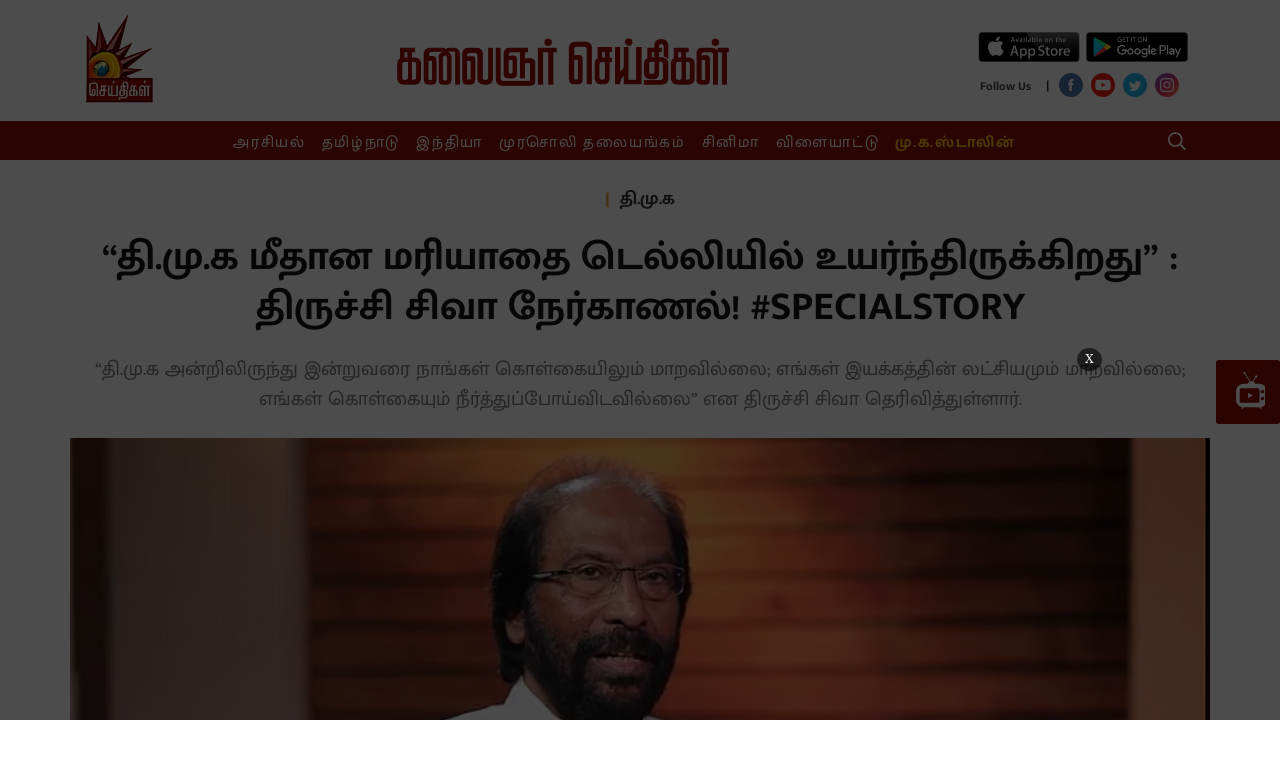

--- FILE ---
content_type: text/html; charset=utf-8
request_url: https://www.kalaignarseithigal.com/dmk/2020/03/22/interview-with-dmk-rajya-sabha-mp-tiruchi-siva
body_size: 35177
content:
<!DOCTYPE html>
<html>
  <head>
    <title>Interview with DMK Rajya Sabha MP Tiruchi Siva</title><link rel="canonical" href="https://www.kalaignarseithigal.com/dmk/2020/03/22/interview-with-dmk-rajya-sabha-mp-tiruchi-siva"/><meta name="news_keywords" content="DMK ,Rajya Sabha ,Trichy Siva,kalaignar,MK Stalin,BJP,dravidian ideologues,திருச்சி சிவா,ராஜ்ய சபா,மாநிலங்களவை,திமுக,திமுக எம்பி"/><meta name="description" content="Respect for DMK rises in Delhi Interview with DMK Rajya Sabha MP Trichy Siva"/><meta name="title" content="Interview with DMK Rajya Sabha MP Tiruchi Siva"/><meta name="keywords" content="DMK ,Rajya Sabha ,Trichy Siva,kalaignar,MK Stalin,BJP,dravidian ideologues,திருச்சி சிவா,ராஜ்ய சபா,மாநிலங்களவை,திமுக,திமுக எம்பி"/><meta property="og:type" content="article"/><meta property="og:url" content="https://www.kalaignarseithigal.com/dmk/2020/03/22/interview-with-dmk-rajya-sabha-mp-tiruchi-siva"/><meta property="og:title" content="“தி.மு.க மீதான மரியாதை டெல்லியில் உயர்ந்திருக்கிறது” :  திருச்சி சிவா நேர்காணல்! #SPECIALSTORY"/><meta name="twitter:card" content="summary_large_image"/><meta name="twitter:title" content="“தி.மு.க மீதான மரியாதை டெல்லியில் உயர்ந்திருக்கிறது” :  திருச்சி சிவா நேர்காணல்! #SPECIALSTORY"/><meta name="twitter:description" content="Respect for DMK rises in Delhi Interview with DMK Rajya Sabha MP Trichy Siva"/><meta name="twitter:image" content="https://media.assettype.com/kalaignarseithigal%2F2020-03%2F2f7ad817-0a66-4ef9-8859-44b41dccf768%2FScreenshot_2020_03_22_____________________________________________________________________________1_.png?w=1200&amp;auto=format%2Ccompress&amp;ogImage=true"/><meta property="og:image" content="https://media.assettype.com/kalaignarseithigal%2F2020-03%2F2f7ad817-0a66-4ef9-8859-44b41dccf768%2FScreenshot_2020_03_22_____________________________________________________________________________1_.png?w=1200&amp;auto=format%2Ccompress&amp;ogImage=true"/><meta property="og:image:width" content="1200"/><meta name="twitter:site" content="Kalaignar Seithigal"/><meta name="twitter:domain" content="https://www.kalaignarseithigal.com"/><meta property="fb:app_id" content="2207095076065039"/><meta property="og:site_name" content="Kalaignar Seithigal"/><script type="application/ld+json">{"@context":"http://schema.org","@type":"BreadcrumbList","itemListElement":[{"@type":"ListItem","position":1,"name":"Home","item":"https://www.kalaignarseithigal.com"},{"@type":"ListItem","position":2,"name":"DMK","item":"https://www.kalaignarseithigal.com/section/dmk"},{"@type":"ListItem","position":3,"name":"“தி.மு.க மீதான மரியாதை டெல்லியில் உயர்ந்திருக்கிறது” :  திருச்சி சிவா நேர்காணல்! #SPECIALSTORY","item":"https://www.kalaignarseithigal.com/dmk/2020/03/22/interview-with-dmk-rajya-sabha-mp-tiruchi-siva"}]}</script><script type="application/ld+json">{"headline":"“தி.மு.க மீதான மரியாதை டெல்லியில் உயர்ந்திருக்கிறது” :  திருச்சி சிவா நேர்காணல்! #SPECIALSTORY","image":{"@type":"ImageObject","url":"https://media.assettype.com/kalaignarseithigal/2020-03/2f7ad817-0a66-4ef9-8859-44b41dccf768/Screenshot_2020_03_22_____________________________________________________________________________1_.png?w=480&h=270&auto=format%2Ccompress&fit=max","width":"480","height":"270"},"url":"https://www.kalaignarseithigal.com/dmk/2020/03/22/interview-with-dmk-rajya-sabha-mp-tiruchi-siva","datePublished":"2020-03-22T08:28:54Z","mainEntityOfPage":{"@type":"WebPage","@id":"https://www.kalaignarseithigal.com/dmk/2020/03/22/interview-with-dmk-rajya-sabha-mp-tiruchi-siva"},"publisher":{"@type":"Organization","@context":"http://schema.org"},"author":[{"@type":"Person","givenName":"Web Desk","name":"Web Desk"}],"keywords":"DMK ,Rajya Sabha ,Trichy Siva,kalaignar,MK Stalin,BJP,dravidian ideologues,திருச்சி சிவா,ராஜ்ய சபா,மாநிலங்களவை,திமுக,திமுக எம்பி","thumbnailUrl":"https://media.assettype.com/kalaignarseithigal/2020-03/2f7ad817-0a66-4ef9-8859-44b41dccf768/Screenshot_2020_03_22_____________________________________________________________________________1_.png?w=480&h=270&auto=format%2Ccompress&fit=max","articleBody":"&lt;p&gt;தமிழகத்தில் இருந்து மாநிலங்களவை உறுப்பினராகத் தேர்வு செய்யப்பட்ட 6 உறுப்பினர்களின் பதவிக்காலம் வரும் ஏப்ரல் 2ஆம் தேதியுடன் நிறைவு பெறுகிறது. எனவே, அந்த இடங்களை பூர்த்தி செய்வதற்கான தேர்தல் அறிவிக்கப்பட்டது. இந்நிலையில் தி.மு.க சார்பில் திருச்சி சிவா, அந்தியூர் செல்வராஜ், என்.ஆர்.இளங்கோ ஆகியோர் போட்டியின்றி தேர்வு செய்யப்பட்டனர். &lt;/p&gt;&lt;p&gt;இந்நிலையில், தொடர்சியாக 4வது முறை ராஜ்யசபா உறுப்பினராக தேர்வாகியுள்ள திருச்சி சிவா கலைஞர் தொலைக்கட்சிக்கு நேர்காணம் ஒன்றை அளித்துள்ளார். அந்த நேர்காணலில் எழுப்பப்பட்ட கேள்விக்கு திருச்சி சிவா அளித்த சுவாரஸ்ய பதிலே இந்த தொகுப்பு..&lt;/p&gt;&lt;p&gt;&lt;strong&gt;பெரும் ஜாம்பவான்களுக்கு மட்டுமே தி.மு.க தொடர்ச்சியான வாய்ப்புகளை வழங்கியிருக்கிறது. இப்போது 4-வது முறையாக உங்களுக்கு ராஜ்யசபா வாய்ப்பு. எப்படி உணர்கிறீர்கள்?&lt;/strong&gt;&lt;/p&gt;&lt;p&gt;நான் கேட்காமலேயே இந்த வாய்ப்பை எனக்கு தளபதி கொடுத்திருக்கிறார். கடந்தமுறை மாநிலங்களவைத் தேர்தல் வந்தபோது கழகத்துக்கு போதுமான எண்ணிக்கையில் எம்.எல்.ஏக்கள் கூட இல்லை. ஆனால், அப்போதும் ‘நீங்கள் நில்லுங்கள். நாம் வெற்றிபெறுவோம்’ என்று தளபதிதான் நம்பிக்கையுடன் நிற்கச் சொன்னார். &lt;/p&gt;&lt;p&gt;அந்தத்தேர்தலிலும் வெற்றிபெற்றோம்; மிகப்பெரிய வெற்றி அது. தலைவர் கலைஞர் அடிக்கடி சொல்வார். ‘உனக்கு என்ன செய்யவேண்டும் என்று எனக்குத் தெரியும். அடிக்கடி வந்து வலியுறுத்துவதுதான் ஒருவனுடைய பலவீனமாகும்’ என்று. அப்படி, அதே பாணியில் தளபதி இந்தப் பொறுப்பை நான் கேட்காமலேயே வழங்கியிருக்கிறார். &lt;/p&gt;&lt;p&gt;எந்தப் பின்புலமும் இல்லாதவன் நான். உழைப்பவனை கழகம் அங்கீகரிக்கும் என்பதற்கு சான்று எனக்கு வழங்கப்பட்ட வாய்ப்பு. தியாகராயர் முதல் கலைஞர் வரை எல்லோருக்கும் வலிமையான உறுதுணை தலைவர்கள் இருந்திருக்கிறார்கள். ஆனால் தளபதி தனிப்பெரும் தலைவராக, அனைத்து தலைவர்களின் வடிவமாக இருக்கிறார். அவரால் நேரடியாக வழங்கப்பட்ட இந்த வாய்ப்பை மிகப்பெரியதாக கருதுகிறேன்.&lt;/p&gt;.&lt;p&gt;&lt;strong&gt;ஒரு தத்துவ மரபின் முழுமையான வடிவம் உங்கள் தலைவர் என்கிறீர்கள். அவரே கொடுத்திருக்கும் வாய்ப்பு கூடுதல் பொறுப்பை உணர்த்துகிறதா?&lt;/strong&gt;&lt;/p&gt;&lt;p&gt;நிச்சயமாக. தலைவர் கலைஞர் சொன்னதாக தளபதி அடிக்கடி சொல்வார், ‘இது பதவியல்ல; பொறுப்பு என்று’. நம் மீது நம்பிக்கை வைக்கும்போது, இயல்பாகவே பொறுப்புணர்ச்சியும் அடக்கமும் அதிகரிக்கிறது. தளபதியின் பிரதிநிதி நான் என்று நிரூபிக்கும் வகையில் நடந்துகொள்வதுதான், இந்த பொறுப்புக்கான அடையாளம். மாநிலங்களவை உறுப்பினர் பதவிக்கான சான்றிதழை பெறுவதற்காக எங்களோடு அவர் வந்தபோதும், கலைஞர் நினைவிடத்தில் அஞ்சலி செலுத்த வந்தபோதும் என் கண்கள் பனித்தன. நான் உணர்ச்சிகளை அடக்கிக் கொண்டேன். &lt;/p&gt;&lt;p&gt;கலைஞருக்கு அடுத்த தலைவர் என்கிற போது, அவருக்கும் இவருக்கும் என்ன வித்யாசம் என்றால், அவர் முழுக்கைச்சட்டை; இவர் அரைக்கைச்சட்டை, அவ்வளவுதான் வித்யாசம் (நெகிழ்ச்சியுடன் சிரிக்கிறார்). தளபதியின் முடிவெடுக்கும் ஆற்றல், கூட்டணி கட்சி உள்ளிட்ட அனைவரையும் அரவணைத்துச் செல்லும் திறன் போன்றவை வியக்க வைக்கின்றன. அதற்கான பரிசுதான், நாடாளுமன்றத் தேர்தலில் கிட்டிய மிகப்பெரிய வெற்றியும்; இந்தியாவிலேயே 3வது பெரிய கட்சி என்கிற அங்கீகாரமும்.&lt;/p&gt;&lt;p&gt;&lt;strong&gt;டெல்லி என்பது எப்போதும் திமுகவை ஆச்சரியத்தோடு பார்க்கின்ற ஒரு இடம். அதற்கு நீண்ட மரபு இருக்கிறது. டெல்லியில் திமுகவின் குரலை பதிவுசெய்வதற்கான திட்டமிடல்களை எப்படிச் செய்கிறீர்கள்?&lt;/strong&gt;&lt;/p&gt;&lt;p&gt;எங்களை முழுமையாக வழிநடத்தும் தலைமையாக தளபதி இருக்கிறார். மக்களவையில் டி.ஆர்.பாலு, கனிமொழி, தம்பி ஆ.ராசா, தயாநிதி மாறன் போன்றவர்கள் அனுபவமிக்கவர்கள். அவர்கள் அடுத்த தலைமுறை ஆட்களை வழிநடத்துகிறார்கள். மாநிலங்களவையில் நீண்ட காலம் கழித்து இப்போதுதான் திமுகவின் உறுப்பினர் பலம் 7ஆக உயர்ந்துள்ளது. எனவே அங்கே எண்ணிக்கை அடிப்படையிலான நேர ஒதுக்கீட்டில், கிடைக்கும் நேரம் குறைவு. ஆனால், மிகக்குறைவான நேரத்துக்குள் வலிமையான கருத்துக்களை எடுத்துவைப்பது, நெருக்கடியான நேரங்களில் கட்சியின் மரபுக்கு ஏற்ப சுதந்திரமாக முடிவெடுப்பது போன்றவற்றில்  முனைப்பு காட்டுகிறோம்.&lt;/p&gt;.&lt;p&gt;&lt;strong&gt;டெல்லியை அதிகார சூதாட்டம் நடக்கும் இடம் என வர்ணிப்பார்கள். டெல்லி திமுகவை வழிநடத்த திமுகவில் அண்ணா, முரசொலிமாறன் போன்ற வலிமையான தலைவர்கள் இருந்திருக்கிறார்கள். இன்று என்ன நிலைமை?&lt;/strong&gt;&lt;/p&gt;&lt;p&gt;டெல்லியில் தளபதி மீதான மரியாதை உயர்ந்திருக்கிறது. பஞ்சாப், ஒரிசா போன்ற மாநிலங்களைச் சேர்ந்த உறுப்பினர்கள் எங்களிடம் பேசும்போது, ‘மீண்டும் மாநிலங்களின் உரிமைகளை மீட்டெடுக்க வேண்டும். உங்கள் தலைவரிடம் சொல்லி, அதற்கான தேசிய முன்னெடுப்புகளை எடுக்கச் சொல்லுங்கள்’ என்கிறார்கள். அந்த அளவு பாஜகவை எதிர்ப்பதில் உறுதியான கட்சி திமுக தான் என்கிற எண்ணம் இந்திய அளவில் அதிகரித்துள்ளது. &lt;/p&gt;&lt;p&gt;பொதுவாக சில கட்சிகளில் உறுப்பினர்கள் நல்லவர்களாக இருப்பார்கள்; ஆனால் அவர்கள் சார்ந்திருக்கும் கட்சியின் போக்கு வேறு மாதிரியானதாக இருக்கும். சில கட்சிகள் நன்றாக இருக்கும்; உறுப்பினர்கள் போக்கு வேறு மாதிரியானதாக இருக்கும். ஆனால், கட்சியின் கொள்கையும், உறுப்பினர்களின் பண்புநலன்களும் ஒரே நேர்கோட்டில் இருக்கும் கட்சி திமுக.&lt;/p&gt;&lt;p&gt;அதனால் தான், துணைக்குடியரசுத் தலைவர் இல்லாதபோது மாநிலங்களவையை வழிநடத்துவது, சபாநாயகர் இல்லாதபோது மக்களவையை வழிநடத்துவது போன்ற வாய்ப்புகள் கிடைக்கின்றன. இந்திய அளவில் புதிதாக உறுப்பினர்கள் தேர்ந்தெடுக்கப்பட்ட போது, அவர்களுக்கு மாநிலங்களவை கேள்வி நேர நடைமுறைகள் குறித்து வகுப்பு எடுக்கும் வாய்ப்பு எனக்குக் கிடைத்தது. இவையெல்லாம், திமுகவின் பிரதிநிதிகள் என்பதால், தி.மு.க நேர்மையாக நடந்துகொள்ளும் என்பதால் எங்களுக்குக் கிடைக்கும் வாய்ப்புகள்.&lt;/p&gt;&lt;p&gt;இக்கட்டான நேரத்தில், நாடாளுமன்றத்தில் சுதந்திரமாக நாங்கள் முடிவெடுக்க வேண்டிய சூழ்நிலைகளை தளபதி ஆமோதிக்கிறார்.  தளபதியின் தலைமையும், எங்களின் அனுபவமும் டெல்லியில் எங்களை வழிநடத்துகிறது.&lt;/p&gt;.&lt;p&gt;&lt;strong&gt;கூட்டாட்சி தத்துவம் என்பதன் பொருளையே மத்திய அரசு, மாநில உரிமைகளையும் சேர்த்து எடுத்துக்கொள்வது என்பதாக பா.ஜ.க மாற்றி வருகிறது. இந்த சூழலில் ஒரு MP-யின் முக்கியமான பணி என்ன?&lt;/strong&gt;&lt;/p&gt;&lt;p&gt;We do lot of homeworks. ஒரு மசோதா வரும்போது, சட்டம் வரும்போது அதை எப்படி கையாள்வது என முன்கூட்டியே திட்டமிடுகிறோம். எதிர்க்கட்சிகளிடம் எண்ணிக்கை கிடையாது. ஆனாலும் ஒவ்வொரு மசோதாவுக்கு வாக்கு எண்ணிக்கை நடத்த வேண்டும் என வலியுறுத்துகிறோம். அப்படியான நேரங்களில் பாஜகவே ஆடிப்போகும். வெளியூரில் இருக்கிற மத்திய அமைச்சர்களைக்கூட உடனடியாக அவைக்கு வரச்சொல்லி வாக்களிக்க வைப்பார்கள். அப்படியான நெருக்கடிகளை பாஜகவுக்கு உருவாக்குகிறோம். சில நேரங்களில் எதிர்க்கட்சிகளே ‘எதற்கு வாக்கெடுப்பு? எப்படியும் அவர்கள் தானே வெல்லப்போகிறார்கள்’ என சலித்துக் கொள்வார்கள். &lt;/p&gt;&lt;p&gt;ஆனால், ஒரு மசோதாவை யார் உண்மையிலேயே ஆதரிக்கிறார்? யார் எதிர்க்கிறார்? என்பது மக்களுக்கும், வரலாற்றுக்கும் தெரிய வேண்டும் என்பதற்காகத்தான் வாக்கெடுப்பு வேண்டும் என நிர்பந்திக்கிறோம். நீட் தேர்வு, குடியுரிமை மசோதா போன்றவற்றில் அதிமுக அப்படித்தான் அம்பலப்பட்டுப்போனது. இந்த அம்பலப்படுத்தல் தான் எங்களின் முக்கியமான பணி.&lt;/p&gt;&lt;p&gt;எல்லாவற்றிற்கும் சட்டப்போராட்டம் நடத்த வேண்டிய காலத்தில் இருக்கிறது அரசியல். ஆனால், சட்டப்போராட்டத்தில் தீர்ப்பு வழங்கவேண்டிய நீதிபதிகள் விலைபோகிறார்களோ என்ற சந்தேகம் எழுகிறது. நாடாளுமன்ற ஜனநாயகம் மதிப்பிழக்கிறதோ என்ற சந்தேகம் உள்ளது.&lt;strong&gt; நீதிபதிகளே சந்தேகத்துக்கு உள்ளாகும் காலத்தில், மக்களுக்கு எதிரான சட்டங்களை நாடாளுமன்றத்திலேயே தடுப்பதற்கான சூழலை உருவாக்க முடியும் என நம்புகிறீர்களா?&lt;/strong&gt;&lt;/p&gt;&lt;p&gt;ஜனநாயகம் என்பதே பெரும்பான்மை தான். அந்த பெரும்பான்மை மக்களுக்கு நல்ல திட்டங்களை கொண்டு செல்ல பயன்பட வேண்டும். ஆனால், பெரும்பான்மையை தாங்கள் நினைப்பதையெல்லாம் நிறைவேற்ற பயன்படுத்தினால், அது எதேச்சதிகாரம். பாஜக கொண்டாடும் சோ -வே சொல்லியிருக்கிறார், “கலைஞரைப் போல எதிரிகளை பேசவிட்டு, அவை அத்தனைக்கும் வரிக்கு வரி பதில் சொல்கிற ஆற்றல் வேறு யாருக்கும் கிடையாது\" என்று. நம்மை எதிர்த்து ஒருவர் கருத்துசொல்லலாம். ஆனால், நம்மை எதிர்த்துக் கருத்துசொல்பவரின் கருத்துரிமைக்காகவும் நாம் உயிரைக் கொடுக்க தயாராக இருக்க வேண்டும். அதுதான் ஜனநாயகம். நீதித்துறை மீது இன்னமும் நம்பிக்கை இருக்கிறது.&lt;/p&gt;.&lt;p&gt;&lt;strong&gt;இன்றைக்கு திமுக மீதான அவதூறுகள் அதிகரித்திருக்கின்றன. வன்மமான கருத்துக்கள் பரப்பப்படுகின்றன. இந்த சூழலில், ஒரு கொள்கை பரப்புச் செயலாளராக உங்கள் பணி திருப்தியளிக்கிறதா?&lt;/strong&gt;&lt;/p&gt;&lt;p&gt;எதிரிகளை கருத்து ரீதியாக எதிர்கொள்வதில் எந்தக்காலத்திலும் சுணங்கிப்போன கட்சி அல்ல திமுக. தத்துவார்த்த ரீதியிலும், அடிமட்ட ரீதியிலும் என எல்லா தளத்திலும் எதிரிகளின் அவதூறுகளை எதிர்கொள்வதற்கு திமுகவில் படைவரிசை இருக்கிறது. சொல்லப்போனால், திமுகவில் மட்டும் தான் இருக்கிறது.&lt;/p&gt;&lt;p&gt;பொதுக்கூட்ட மேடைகளுக்கு வந்து அரசியல் கற்க இளைஞர்கள் தயாராக இல்லை; செல்போன்களில் நடக்கிறது இன்றைய அரசியல் என்கிறார்கள். தொழில்நுட்ப ரீதியாக நடக்கும் அவதூறுகளை எதிர்கொள்ள திமுகவின் கொள்கை பிரச்சார அணியின் செயல்பாடுகள் எப்படி உள்ளன?&lt;/p&gt;&lt;p&gt;பொதுக்கூட்டங்களின் மதிப்புகள் எப்போதும் குறையாது. இளையாராஜா, எஸ்.பி.பாலசுப்ரமணியம் பாடல்களை நினைத்த நேரத்தில், நினைத்த இடத்தில் கேட்பதற்கான வாய்ப்பு இன்று உள்ளது. ஆனாலும், இளையராஜா, எஸ்.பி.பி. பாடல் கச்சேரி என்றால் ஏன் அவ்வளவு கூட்டம் கூடுகிறது? நேரடியாக பொதுக்கூட்டத்தில் கலந்துகொண்டு கருத்துபெறும் அனுபவம் என்பது தனி. தொலைக்காட்சியில் ஒரு நிகழ்ச்சி பிடிக்கவில்லை என்றால்கூட, உடனடியாக அதை மாற்றிவிடுவார்கள். ஆனால், பொதுக்கூட்டங்களில் இறுதிவரை அமர்ந்து கருத்துக்களை கேட்பார்கள். அப்படியான வசதிகள் பொதுக்கூட்டங்களுக்குத்தான் உண்டு.&lt;/p&gt;&lt;p&gt;இதைத்தாண்டி சமூக வலைதளங்களில் திமுகவின் மீது பரப்பப்படும் அவதூறுகளுக்கு பதில் சொல்ல தம்பி உதயநிதியின் தலைமையிலான இளைஞரணி பொய்ப்பெட்டி உள்ளிட்ட நிகழ்ச்சிகளை நடத்துகிறது.&lt;/p&gt;.&lt;p&gt;முரசொலி நிலம் குறித்த அவதூறுகளை எழுப்புகிறார்கள்; அறிவாலய நிலம் குறித்த அவதூறுகளை எழுப்புகிறார்கள்; கட்சித் தலைவரின் சிறைவாழ்க்கைக் குறித்து அவதூறுகளை எழுப்புகிறார்கள். ஒரு அவதூறை உருவாக்கி, ஒவ்வொரு விவகாரத்தையும் சர்ச்சைக்குரிய ஒன்றாக மாற்றுவது பெரும் ஆபத்து இல்லையா? அப்படியான நேரங்களில் சர்ச்சைகளுக்கான எதிர்ப்பு வலிமையாக இல்லையே?&lt;/p&gt;&lt;p&gt;அண்ணாவின் பிறப்பைக் குறித்தே அவதூறுகளை எழுப்பியிருக்கிறார்கள். கலைஞரைக் குறித்தும், கலைஞரின் குடும்பம் குறித்தும் இழிவான அவதூறுகளை பரப்பியிருக்கிறார்கள். அவற்றை எல்லாம் தாண்டித்தான் இயக்கம் வளர்ந்திருக்கிறது. தளபதி மிசாவில் சிறையில் இருந்தார் என்பது சரித்திர உண்மை. நாலு கட்சி மாறிய யாரோ ஒருவர் பேசுவதால் அது மாறிவிடாது. ஆனால், சர்ச்சைகள் எழுப்பப்படும்போது பதில் சொல்ல வேண்டிய அவசியம் வருகிறது; அந்த நேரத்தில் பதில் சொல்கிறோம்.&lt;/p&gt;&lt;p&gt;கலைஞரின் வசனம் தான் நினைவுக்கு வருகிறது. ‘பேசுங்களேன்... பேசிப்பாருங்களேன்... பேசத்தோற்றவர்கள் நீங்கள்” என்று. அப்படி பேசித்தோற்றவர்கள் தான் அவதூறுகளை பரப்புகிறார்கள். இப்படியான அவதூறுகளை தொழில்நுட்ப வளர்ச்சியே இல்லாத காலத்திலிருந்து, அண்ணா காலத்திலிருந்து நாம் எதிர்கொள்கிறோம். &lt;/p&gt;&lt;p&gt;சமயச் சிக்கலுக்குள்ளோ, மத விவகாரங்களுக்குள்ளோ தன்னை ஈடுபடுத்திக்கொள்ளாத ஒரு கட்சி திமுக. பகுத்தறிவு அடையாளம் கொண்ட கட்சி. ஆனால், இன்றைக்கு அரசியல் என்ன சொற்கள் முன்னால் நிற்கிறது என்றால், ‘ஆன்மீக அரசியல்’, ‘இந்து மதத்துக்கு எதிரானவர்கள்’ என்ற முழக்கங்களும், அதற்கான பதில்களும் தான் முன்னால் நிற்கின்றன. இதைத்தாண்டி, கட்சியின் கொள்கை தீவிரத்தன்மையை தக்கவைக்க முடியும் என நம்புகிறீர்களா?&lt;/p&gt;.&lt;p&gt;மிகச்சிறந்த கேள்வி இது. பலருக்கும் இந்த சந்தேகம் எழும். திராவிட முன்னேற்றக் கழகம் என பெயர் வைத்ததே, இந்த நிலப்பரப்பில் உள்ள அனைத்து மக்களுக்குமான கட்சி திமுக என்பதால்தான். ‘திராவிடர்கள்’ என்ற இனத்துக்குரியவர்களுக்கு பணியாற்ற திராவிடர் கழகம் இருக்கிறது. ஆனால், திராவிட முன்னேற்றக் கழகம் என்பது அனைத்து மக்களுக்குமான கட்சி. கட்சித் தொடங்கப்பட்ட நாளில் இருந்து இந்த கொள்கையோடுதான் நாம் பயணிக்கிறோம்.&lt;/p&gt;&lt;p&gt;பிள்ளையார் சிலையை பெரியார் உடைத்துவிட்டார் என்று அண்ணாவிடம் கேள்வி கேட்டபோது அண்ணா சொன்னார், “நான் பிள்ளையாரையும் உடைக்க மாட்டேன்; பிள்ளையாருக்கு தேங்காயும் உடைக்க மாட்டேன்” என்று. அதுதான் நம்முடைய கொள்கை. ஆக அன்றிலிருந்து இன்றுவரை நாங்கள் கொள்கையிலும் மாறவில்லை; எங்கள் இயக்கத்தின் லட்சியமும் மாறவில்லை; எங்கள் கொள்கையும் நீர்த்துப்போய்விடவில்லை.&lt;/p&gt;&lt;p&gt;அடுத்த ஒருவருடம் தேர்தல் பரபரப்புக் காலம். முதல்வர் பதவியையொட்டி பெரும் பந்தயம் நடக்கிறது தமிழ்நாட்டில். நான்காவது முறையாக உங்களுக்கு மாநிலங்களை உறுப்பினர் பொறுப்பை ஸ்டாலின் வழங்கியிருக்கிறார். &lt;strong&gt;தி.மு.க தலைவர் மு.க.ஸ்டாலின் தமிழ்நாட்டின் முதல்வர் என்பதை நோக்கிய தி.மு.கவின் பயணத்தில் உங்களுடைய பங்களிப்பு என்னவாக இருக்கப்போகிறது?&lt;/strong&gt;&lt;/p&gt;&lt;p&gt;தளபதி தமிழ்நாட்டின் முதல்வர் என்பது நாட்டின் தேவை !. அது காலத்தின் கட்டாயம். இன்று இருக்கின்ற ஆபத்துகளிலிருந்தும், பிரச்னைகளிலிருந்தும் நாட்டைக்காக்க ஆற்றல்மிக்க ஒரு தலைவர் தேவை. அப்படிப்பட்ட ஒரே தலைவராக தளபதி மட்டும் தான் இருக்கிறது. அவரை முதல்வர் பதவியில் அமர்த்துவதற்கான களத்தில் லட்சக்கணக்கான கழக வீரர்களில் ஒருவனாக நிற்கிறேன் நான்.&lt;/p&gt;&lt;p&gt;&lt;strong&gt;- விவேக் கணநாதன்&lt;/strong&gt;&lt;/p&gt;","dateCreated":"2020-03-22T08:28:54Z","dateModified":"2020-03-22T08:28:54Z","name":"“தி.மு.க மீதான மரியாதை டெல்லியில் உயர்ந்திருக்கிறது” :  திருச்சி சிவா நேர்காணல்! #SPECIALSTORY","isAccessibleForFree":true,"isPartOf":{"@type":"WebPage","url":"https://www.kalaignarseithigal.com/dmk/2020/03/22/interview-with-dmk-rajya-sabha-mp-tiruchi-siva","primaryImageOfPage":{"@type":"ImageObject","url":"https://media.assettype.com/kalaignarseithigal/2020-03/2f7ad817-0a66-4ef9-8859-44b41dccf768/Screenshot_2020_03_22_____________________________________________________________________________1_.png?w=480&h=270&auto=format%2Ccompress&fit=max","width":"480","height":"270"}},"articleSection":"தி.மு.க","@type":"Article","@context":"http://schema.org"}</script><script type="application/ld+json">{"headline":"“தி.மு.க மீதான மரியாதை டெல்லியில் உயர்ந்திருக்கிறது” :  திருச்சி சிவா நேர்காணல்! #SPECIALSTORY","image":{"@type":"ImageObject","url":"https://media.assettype.com/kalaignarseithigal/2020-03/2f7ad817-0a66-4ef9-8859-44b41dccf768/Screenshot_2020_03_22_____________________________________________________________________________1_.png?w=480&h=270&auto=format%2Ccompress&fit=max","width":"480","height":"270"},"url":"https://www.kalaignarseithigal.com/dmk/2020/03/22/interview-with-dmk-rajya-sabha-mp-tiruchi-siva","datePublished":"2020-03-22T08:28:54Z","mainEntityOfPage":{"@type":"WebPage","@id":"https://www.kalaignarseithigal.com/dmk/2020/03/22/interview-with-dmk-rajya-sabha-mp-tiruchi-siva"},"publisher":{"@type":"Organization","@context":"http://schema.org"},"author":[{"@type":"Person","givenName":"Web Desk","name":"Web Desk"}],"keywords":"DMK ,Rajya Sabha ,Trichy Siva,kalaignar,MK Stalin,BJP,dravidian ideologues,திருச்சி சிவா,ராஜ்ய சபா,மாநிலங்களவை,திமுக,திமுக எம்பி","thumbnailUrl":"https://media.assettype.com/kalaignarseithigal/2020-03/2f7ad817-0a66-4ef9-8859-44b41dccf768/Screenshot_2020_03_22_____________________________________________________________________________1_.png?w=480&h=270&auto=format%2Ccompress&fit=max","articleBody":"&lt;p&gt;தமிழகத்தில் இருந்து மாநிலங்களவை உறுப்பினராகத் தேர்வு செய்யப்பட்ட 6 உறுப்பினர்களின் பதவிக்காலம் வரும் ஏப்ரல் 2ஆம் தேதியுடன் நிறைவு பெறுகிறது. எனவே, அந்த இடங்களை பூர்த்தி செய்வதற்கான தேர்தல் அறிவிக்கப்பட்டது. இந்நிலையில் தி.மு.க சார்பில் திருச்சி சிவா, அந்தியூர் செல்வராஜ், என்.ஆர்.இளங்கோ ஆகியோர் போட்டியின்றி தேர்வு செய்யப்பட்டனர். &lt;/p&gt;&lt;p&gt;இந்நிலையில், தொடர்சியாக 4வது முறை ராஜ்யசபா உறுப்பினராக தேர்வாகியுள்ள திருச்சி சிவா கலைஞர் தொலைக்கட்சிக்கு நேர்காணம் ஒன்றை அளித்துள்ளார். அந்த நேர்காணலில் எழுப்பப்பட்ட கேள்விக்கு திருச்சி சிவா அளித்த சுவாரஸ்ய பதிலே இந்த தொகுப்பு..&lt;/p&gt;&lt;p&gt;&lt;strong&gt;பெரும் ஜாம்பவான்களுக்கு மட்டுமே தி.மு.க தொடர்ச்சியான வாய்ப்புகளை வழங்கியிருக்கிறது. இப்போது 4-வது முறையாக உங்களுக்கு ராஜ்யசபா வாய்ப்பு. எப்படி உணர்கிறீர்கள்?&lt;/strong&gt;&lt;/p&gt;&lt;p&gt;நான் கேட்காமலேயே இந்த வாய்ப்பை எனக்கு தளபதி கொடுத்திருக்கிறார். கடந்தமுறை மாநிலங்களவைத் தேர்தல் வந்தபோது கழகத்துக்கு போதுமான எண்ணிக்கையில் எம்.எல்.ஏக்கள் கூட இல்லை. ஆனால், அப்போதும் ‘நீங்கள் நில்லுங்கள். நாம் வெற்றிபெறுவோம்’ என்று தளபதிதான் நம்பிக்கையுடன் நிற்கச் சொன்னார். &lt;/p&gt;&lt;p&gt;அந்தத்தேர்தலிலும் வெற்றிபெற்றோம்; மிகப்பெரிய வெற்றி அது. தலைவர் கலைஞர் அடிக்கடி சொல்வார். ‘உனக்கு என்ன செய்யவேண்டும் என்று எனக்குத் தெரியும். அடிக்கடி வந்து வலியுறுத்துவதுதான் ஒருவனுடைய பலவீனமாகும்’ என்று. அப்படி, அதே பாணியில் தளபதி இந்தப் பொறுப்பை நான் கேட்காமலேயே வழங்கியிருக்கிறார். &lt;/p&gt;&lt;p&gt;எந்தப் பின்புலமும் இல்லாதவன் நான். உழைப்பவனை கழகம் அங்கீகரிக்கும் என்பதற்கு சான்று எனக்கு வழங்கப்பட்ட வாய்ப்பு. தியாகராயர் முதல் கலைஞர் வரை எல்லோருக்கும் வலிமையான உறுதுணை தலைவர்கள் இருந்திருக்கிறார்கள். ஆனால் தளபதி தனிப்பெரும் தலைவராக, அனைத்து தலைவர்களின் வடிவமாக இருக்கிறார். அவரால் நேரடியாக வழங்கப்பட்ட இந்த வாய்ப்பை மிகப்பெரியதாக கருதுகிறேன்.&lt;/p&gt;.&lt;p&gt;&lt;strong&gt;ஒரு தத்துவ மரபின் முழுமையான வடிவம் உங்கள் தலைவர் என்கிறீர்கள். அவரே கொடுத்திருக்கும் வாய்ப்பு கூடுதல் பொறுப்பை உணர்த்துகிறதா?&lt;/strong&gt;&lt;/p&gt;&lt;p&gt;நிச்சயமாக. தலைவர் கலைஞர் சொன்னதாக தளபதி அடிக்கடி சொல்வார், ‘இது பதவியல்ல; பொறுப்பு என்று’. நம் மீது நம்பிக்கை வைக்கும்போது, இயல்பாகவே பொறுப்புணர்ச்சியும் அடக்கமும் அதிகரிக்கிறது. தளபதியின் பிரதிநிதி நான் என்று நிரூபிக்கும் வகையில் நடந்துகொள்வதுதான், இந்த பொறுப்புக்கான அடையாளம். மாநிலங்களவை உறுப்பினர் பதவிக்கான சான்றிதழை பெறுவதற்காக எங்களோடு அவர் வந்தபோதும், கலைஞர் நினைவிடத்தில் அஞ்சலி செலுத்த வந்தபோதும் என் கண்கள் பனித்தன. நான் உணர்ச்சிகளை அடக்கிக் கொண்டேன். &lt;/p&gt;&lt;p&gt;கலைஞருக்கு அடுத்த தலைவர் என்கிற போது, அவருக்கும் இவருக்கும் என்ன வித்யாசம் என்றால், அவர் முழுக்கைச்சட்டை; இவர் அரைக்கைச்சட்டை, அவ்வளவுதான் வித்யாசம் (நெகிழ்ச்சியுடன் சிரிக்கிறார்). தளபதியின் முடிவெடுக்கும் ஆற்றல், கூட்டணி கட்சி உள்ளிட்ட அனைவரையும் அரவணைத்துச் செல்லும் திறன் போன்றவை வியக்க வைக்கின்றன. அதற்கான பரிசுதான், நாடாளுமன்றத் தேர்தலில் கிட்டிய மிகப்பெரிய வெற்றியும்; இந்தியாவிலேயே 3வது பெரிய கட்சி என்கிற அங்கீகாரமும்.&lt;/p&gt;&lt;p&gt;&lt;strong&gt;டெல்லி என்பது எப்போதும் திமுகவை ஆச்சரியத்தோடு பார்க்கின்ற ஒரு இடம். அதற்கு நீண்ட மரபு இருக்கிறது. டெல்லியில் திமுகவின் குரலை பதிவுசெய்வதற்கான திட்டமிடல்களை எப்படிச் செய்கிறீர்கள்?&lt;/strong&gt;&lt;/p&gt;&lt;p&gt;எங்களை முழுமையாக வழிநடத்தும் தலைமையாக தளபதி இருக்கிறார். மக்களவையில் டி.ஆர்.பாலு, கனிமொழி, தம்பி ஆ.ராசா, தயாநிதி மாறன் போன்றவர்கள் அனுபவமிக்கவர்கள். அவர்கள் அடுத்த தலைமுறை ஆட்களை வழிநடத்துகிறார்கள். மாநிலங்களவையில் நீண்ட காலம் கழித்து இப்போதுதான் திமுகவின் உறுப்பினர் பலம் 7ஆக உயர்ந்துள்ளது. எனவே அங்கே எண்ணிக்கை அடிப்படையிலான நேர ஒதுக்கீட்டில், கிடைக்கும் நேரம் குறைவு. ஆனால், மிகக்குறைவான நேரத்துக்குள் வலிமையான கருத்துக்களை எடுத்துவைப்பது, நெருக்கடியான நேரங்களில் கட்சியின் மரபுக்கு ஏற்ப சுதந்திரமாக முடிவெடுப்பது போன்றவற்றில்  முனைப்பு காட்டுகிறோம்.&lt;/p&gt;.&lt;p&gt;&lt;strong&gt;டெல்லியை அதிகார சூதாட்டம் நடக்கும் இடம் என வர்ணிப்பார்கள். டெல்லி திமுகவை வழிநடத்த திமுகவில் அண்ணா, முரசொலிமாறன் போன்ற வலிமையான தலைவர்கள் இருந்திருக்கிறார்கள். இன்று என்ன நிலைமை?&lt;/strong&gt;&lt;/p&gt;&lt;p&gt;டெல்லியில் தளபதி மீதான மரியாதை உயர்ந்திருக்கிறது. பஞ்சாப், ஒரிசா போன்ற மாநிலங்களைச் சேர்ந்த உறுப்பினர்கள் எங்களிடம் பேசும்போது, ‘மீண்டும் மாநிலங்களின் உரிமைகளை மீட்டெடுக்க வேண்டும். உங்கள் தலைவரிடம் சொல்லி, அதற்கான தேசிய முன்னெடுப்புகளை எடுக்கச் சொல்லுங்கள்’ என்கிறார்கள். அந்த அளவு பாஜகவை எதிர்ப்பதில் உறுதியான கட்சி திமுக தான் என்கிற எண்ணம் இந்திய அளவில் அதிகரித்துள்ளது. &lt;/p&gt;&lt;p&gt;பொதுவாக சில கட்சிகளில் உறுப்பினர்கள் நல்லவர்களாக இருப்பார்கள்; ஆனால் அவர்கள் சார்ந்திருக்கும் கட்சியின் போக்கு வேறு மாதிரியானதாக இருக்கும். சில கட்சிகள் நன்றாக இருக்கும்; உறுப்பினர்கள் போக்கு வேறு மாதிரியானதாக இருக்கும். ஆனால், கட்சியின் கொள்கையும், உறுப்பினர்களின் பண்புநலன்களும் ஒரே நேர்கோட்டில் இருக்கும் கட்சி திமுக.&lt;/p&gt;&lt;p&gt;அதனால் தான், துணைக்குடியரசுத் தலைவர் இல்லாதபோது மாநிலங்களவையை வழிநடத்துவது, சபாநாயகர் இல்லாதபோது மக்களவையை வழிநடத்துவது போன்ற வாய்ப்புகள் கிடைக்கின்றன. இந்திய அளவில் புதிதாக உறுப்பினர்கள் தேர்ந்தெடுக்கப்பட்ட போது, அவர்களுக்கு மாநிலங்களவை கேள்வி நேர நடைமுறைகள் குறித்து வகுப்பு எடுக்கும் வாய்ப்பு எனக்குக் கிடைத்தது. இவையெல்லாம், திமுகவின் பிரதிநிதிகள் என்பதால், தி.மு.க நேர்மையாக நடந்துகொள்ளும் என்பதால் எங்களுக்குக் கிடைக்கும் வாய்ப்புகள்.&lt;/p&gt;&lt;p&gt;இக்கட்டான நேரத்தில், நாடாளுமன்றத்தில் சுதந்திரமாக நாங்கள் முடிவெடுக்க வேண்டிய சூழ்நிலைகளை தளபதி ஆமோதிக்கிறார்.  தளபதியின் தலைமையும், எங்களின் அனுபவமும் டெல்லியில் எங்களை வழிநடத்துகிறது.&lt;/p&gt;.&lt;p&gt;&lt;strong&gt;கூட்டாட்சி தத்துவம் என்பதன் பொருளையே மத்திய அரசு, மாநில உரிமைகளையும் சேர்த்து எடுத்துக்கொள்வது என்பதாக பா.ஜ.க மாற்றி வருகிறது. இந்த சூழலில் ஒரு MP-யின் முக்கியமான பணி என்ன?&lt;/strong&gt;&lt;/p&gt;&lt;p&gt;We do lot of homeworks. ஒரு மசோதா வரும்போது, சட்டம் வரும்போது அதை எப்படி கையாள்வது என முன்கூட்டியே திட்டமிடுகிறோம். எதிர்க்கட்சிகளிடம் எண்ணிக்கை கிடையாது. ஆனாலும் ஒவ்வொரு மசோதாவுக்கு வாக்கு எண்ணிக்கை நடத்த வேண்டும் என வலியுறுத்துகிறோம். அப்படியான நேரங்களில் பாஜகவே ஆடிப்போகும். வெளியூரில் இருக்கிற மத்திய அமைச்சர்களைக்கூட உடனடியாக அவைக்கு வரச்சொல்லி வாக்களிக்க வைப்பார்கள். அப்படியான நெருக்கடிகளை பாஜகவுக்கு உருவாக்குகிறோம். சில நேரங்களில் எதிர்க்கட்சிகளே ‘எதற்கு வாக்கெடுப்பு? எப்படியும் அவர்கள் தானே வெல்லப்போகிறார்கள்’ என சலித்துக் கொள்வார்கள். &lt;/p&gt;&lt;p&gt;ஆனால், ஒரு மசோதாவை யார் உண்மையிலேயே ஆதரிக்கிறார்? யார் எதிர்க்கிறார்? என்பது மக்களுக்கும், வரலாற்றுக்கும் தெரிய வேண்டும் என்பதற்காகத்தான் வாக்கெடுப்பு வேண்டும் என நிர்பந்திக்கிறோம். நீட் தேர்வு, குடியுரிமை மசோதா போன்றவற்றில் அதிமுக அப்படித்தான் அம்பலப்பட்டுப்போனது. இந்த அம்பலப்படுத்தல் தான் எங்களின் முக்கியமான பணி.&lt;/p&gt;&lt;p&gt;எல்லாவற்றிற்கும் சட்டப்போராட்டம் நடத்த வேண்டிய காலத்தில் இருக்கிறது அரசியல். ஆனால், சட்டப்போராட்டத்தில் தீர்ப்பு வழங்கவேண்டிய நீதிபதிகள் விலைபோகிறார்களோ என்ற சந்தேகம் எழுகிறது. நாடாளுமன்ற ஜனநாயகம் மதிப்பிழக்கிறதோ என்ற சந்தேகம் உள்ளது.&lt;strong&gt; நீதிபதிகளே சந்தேகத்துக்கு உள்ளாகும் காலத்தில், மக்களுக்கு எதிரான சட்டங்களை நாடாளுமன்றத்திலேயே தடுப்பதற்கான சூழலை உருவாக்க முடியும் என நம்புகிறீர்களா?&lt;/strong&gt;&lt;/p&gt;&lt;p&gt;ஜனநாயகம் என்பதே பெரும்பான்மை தான். அந்த பெரும்பான்மை மக்களுக்கு நல்ல திட்டங்களை கொண்டு செல்ல பயன்பட வேண்டும். ஆனால், பெரும்பான்மையை தாங்கள் நினைப்பதையெல்லாம் நிறைவேற்ற பயன்படுத்தினால், அது எதேச்சதிகாரம். பாஜக கொண்டாடும் சோ -வே சொல்லியிருக்கிறார், “கலைஞரைப் போல எதிரிகளை பேசவிட்டு, அவை அத்தனைக்கும் வரிக்கு வரி பதில் சொல்கிற ஆற்றல் வேறு யாருக்கும் கிடையாது\" என்று. நம்மை எதிர்த்து ஒருவர் கருத்துசொல்லலாம். ஆனால், நம்மை எதிர்த்துக் கருத்துசொல்பவரின் கருத்துரிமைக்காகவும் நாம் உயிரைக் கொடுக்க தயாராக இருக்க வேண்டும். அதுதான் ஜனநாயகம். நீதித்துறை மீது இன்னமும் நம்பிக்கை இருக்கிறது.&lt;/p&gt;.&lt;p&gt;&lt;strong&gt;இன்றைக்கு திமுக மீதான அவதூறுகள் அதிகரித்திருக்கின்றன. வன்மமான கருத்துக்கள் பரப்பப்படுகின்றன. இந்த சூழலில், ஒரு கொள்கை பரப்புச் செயலாளராக உங்கள் பணி திருப்தியளிக்கிறதா?&lt;/strong&gt;&lt;/p&gt;&lt;p&gt;எதிரிகளை கருத்து ரீதியாக எதிர்கொள்வதில் எந்தக்காலத்திலும் சுணங்கிப்போன கட்சி அல்ல திமுக. தத்துவார்த்த ரீதியிலும், அடிமட்ட ரீதியிலும் என எல்லா தளத்திலும் எதிரிகளின் அவதூறுகளை எதிர்கொள்வதற்கு திமுகவில் படைவரிசை இருக்கிறது. சொல்லப்போனால், திமுகவில் மட்டும் தான் இருக்கிறது.&lt;/p&gt;&lt;p&gt;பொதுக்கூட்ட மேடைகளுக்கு வந்து அரசியல் கற்க இளைஞர்கள் தயாராக இல்லை; செல்போன்களில் நடக்கிறது இன்றைய அரசியல் என்கிறார்கள். தொழில்நுட்ப ரீதியாக நடக்கும் அவதூறுகளை எதிர்கொள்ள திமுகவின் கொள்கை பிரச்சார அணியின் செயல்பாடுகள் எப்படி உள்ளன?&lt;/p&gt;&lt;p&gt;பொதுக்கூட்டங்களின் மதிப்புகள் எப்போதும் குறையாது. இளையாராஜா, எஸ்.பி.பாலசுப்ரமணியம் பாடல்களை நினைத்த நேரத்தில், நினைத்த இடத்தில் கேட்பதற்கான வாய்ப்பு இன்று உள்ளது. ஆனாலும், இளையராஜா, எஸ்.பி.பி. பாடல் கச்சேரி என்றால் ஏன் அவ்வளவு கூட்டம் கூடுகிறது? நேரடியாக பொதுக்கூட்டத்தில் கலந்துகொண்டு கருத்துபெறும் அனுபவம் என்பது தனி. தொலைக்காட்சியில் ஒரு நிகழ்ச்சி பிடிக்கவில்லை என்றால்கூட, உடனடியாக அதை மாற்றிவிடுவார்கள். ஆனால், பொதுக்கூட்டங்களில் இறுதிவரை அமர்ந்து கருத்துக்களை கேட்பார்கள். அப்படியான வசதிகள் பொதுக்கூட்டங்களுக்குத்தான் உண்டு.&lt;/p&gt;&lt;p&gt;இதைத்தாண்டி சமூக வலைதளங்களில் திமுகவின் மீது பரப்பப்படும் அவதூறுகளுக்கு பதில் சொல்ல தம்பி உதயநிதியின் தலைமையிலான இளைஞரணி பொய்ப்பெட்டி உள்ளிட்ட நிகழ்ச்சிகளை நடத்துகிறது.&lt;/p&gt;.&lt;p&gt;முரசொலி நிலம் குறித்த அவதூறுகளை எழுப்புகிறார்கள்; அறிவாலய நிலம் குறித்த அவதூறுகளை எழுப்புகிறார்கள்; கட்சித் தலைவரின் சிறைவாழ்க்கைக் குறித்து அவதூறுகளை எழுப்புகிறார்கள். ஒரு அவதூறை உருவாக்கி, ஒவ்வொரு விவகாரத்தையும் சர்ச்சைக்குரிய ஒன்றாக மாற்றுவது பெரும் ஆபத்து இல்லையா? அப்படியான நேரங்களில் சர்ச்சைகளுக்கான எதிர்ப்பு வலிமையாக இல்லையே?&lt;/p&gt;&lt;p&gt;அண்ணாவின் பிறப்பைக் குறித்தே அவதூறுகளை எழுப்பியிருக்கிறார்கள். கலைஞரைக் குறித்தும், கலைஞரின் குடும்பம் குறித்தும் இழிவான அவதூறுகளை பரப்பியிருக்கிறார்கள். அவற்றை எல்லாம் தாண்டித்தான் இயக்கம் வளர்ந்திருக்கிறது. தளபதி மிசாவில் சிறையில் இருந்தார் என்பது சரித்திர உண்மை. நாலு கட்சி மாறிய யாரோ ஒருவர் பேசுவதால் அது மாறிவிடாது. ஆனால், சர்ச்சைகள் எழுப்பப்படும்போது பதில் சொல்ல வேண்டிய அவசியம் வருகிறது; அந்த நேரத்தில் பதில் சொல்கிறோம்.&lt;/p&gt;&lt;p&gt;கலைஞரின் வசனம் தான் நினைவுக்கு வருகிறது. ‘பேசுங்களேன்... பேசிப்பாருங்களேன்... பேசத்தோற்றவர்கள் நீங்கள்” என்று. அப்படி பேசித்தோற்றவர்கள் தான் அவதூறுகளை பரப்புகிறார்கள். இப்படியான அவதூறுகளை தொழில்நுட்ப வளர்ச்சியே இல்லாத காலத்திலிருந்து, அண்ணா காலத்திலிருந்து நாம் எதிர்கொள்கிறோம். &lt;/p&gt;&lt;p&gt;சமயச் சிக்கலுக்குள்ளோ, மத விவகாரங்களுக்குள்ளோ தன்னை ஈடுபடுத்திக்கொள்ளாத ஒரு கட்சி திமுக. பகுத்தறிவு அடையாளம் கொண்ட கட்சி. ஆனால், இன்றைக்கு அரசியல் என்ன சொற்கள் முன்னால் நிற்கிறது என்றால், ‘ஆன்மீக அரசியல்’, ‘இந்து மதத்துக்கு எதிரானவர்கள்’ என்ற முழக்கங்களும், அதற்கான பதில்களும் தான் முன்னால் நிற்கின்றன. இதைத்தாண்டி, கட்சியின் கொள்கை தீவிரத்தன்மையை தக்கவைக்க முடியும் என நம்புகிறீர்களா?&lt;/p&gt;.&lt;p&gt;மிகச்சிறந்த கேள்வி இது. பலருக்கும் இந்த சந்தேகம் எழும். திராவிட முன்னேற்றக் கழகம் என பெயர் வைத்ததே, இந்த நிலப்பரப்பில் உள்ள அனைத்து மக்களுக்குமான கட்சி திமுக என்பதால்தான். ‘திராவிடர்கள்’ என்ற இனத்துக்குரியவர்களுக்கு பணியாற்ற திராவிடர் கழகம் இருக்கிறது. ஆனால், திராவிட முன்னேற்றக் கழகம் என்பது அனைத்து மக்களுக்குமான கட்சி. கட்சித் தொடங்கப்பட்ட நாளில் இருந்து இந்த கொள்கையோடுதான் நாம் பயணிக்கிறோம்.&lt;/p&gt;&lt;p&gt;பிள்ளையார் சிலையை பெரியார் உடைத்துவிட்டார் என்று அண்ணாவிடம் கேள்வி கேட்டபோது அண்ணா சொன்னார், “நான் பிள்ளையாரையும் உடைக்க மாட்டேன்; பிள்ளையாருக்கு தேங்காயும் உடைக்க மாட்டேன்” என்று. அதுதான் நம்முடைய கொள்கை. ஆக அன்றிலிருந்து இன்றுவரை நாங்கள் கொள்கையிலும் மாறவில்லை; எங்கள் இயக்கத்தின் லட்சியமும் மாறவில்லை; எங்கள் கொள்கையும் நீர்த்துப்போய்விடவில்லை.&lt;/p&gt;&lt;p&gt;அடுத்த ஒருவருடம் தேர்தல் பரபரப்புக் காலம். முதல்வர் பதவியையொட்டி பெரும் பந்தயம் நடக்கிறது தமிழ்நாட்டில். நான்காவது முறையாக உங்களுக்கு மாநிலங்களை உறுப்பினர் பொறுப்பை ஸ்டாலின் வழங்கியிருக்கிறார். &lt;strong&gt;தி.மு.க தலைவர் மு.க.ஸ்டாலின் தமிழ்நாட்டின் முதல்வர் என்பதை நோக்கிய தி.மு.கவின் பயணத்தில் உங்களுடைய பங்களிப்பு என்னவாக இருக்கப்போகிறது?&lt;/strong&gt;&lt;/p&gt;&lt;p&gt;தளபதி தமிழ்நாட்டின் முதல்வர் என்பது நாட்டின் தேவை !. அது காலத்தின் கட்டாயம். இன்று இருக்கின்ற ஆபத்துகளிலிருந்தும், பிரச்னைகளிலிருந்தும் நாட்டைக்காக்க ஆற்றல்மிக்க ஒரு தலைவர் தேவை. அப்படிப்பட்ட ஒரே தலைவராக தளபதி மட்டும் தான் இருக்கிறது. அவரை முதல்வர் பதவியில் அமர்த்துவதற்கான களத்தில் லட்சக்கணக்கான கழக வீரர்களில் ஒருவனாக நிற்கிறேன் நான்.&lt;/p&gt;&lt;p&gt;&lt;strong&gt;- விவேக் கணநாதன்&lt;/strong&gt;&lt;/p&gt;","dateCreated":"2020-03-22T08:28:54Z","dateModified":"2020-03-22T08:28:54Z","name":"“தி.மு.க மீதான மரியாதை டெல்லியில் உயர்ந்திருக்கிறது” :  திருச்சி சிவா நேர்காணல்! #SPECIALSTORY","isAccessibleForFree":true,"isPartOf":{"@type":"WebPage","url":"https://www.kalaignarseithigal.com/dmk/2020/03/22/interview-with-dmk-rajya-sabha-mp-tiruchi-siva","primaryImageOfPage":{"@type":"ImageObject","url":"https://media.assettype.com/kalaignarseithigal/2020-03/2f7ad817-0a66-4ef9-8859-44b41dccf768/Screenshot_2020_03_22_____________________________________________________________________________1_.png?w=480&h=270&auto=format%2Ccompress&fit=max","width":"480","height":"270"}},"articleSection":"தி.மு.க","alternativeHeadline":"","description":null,"@type":"NewsArticle","@context":"http://schema.org"}</script><link rel="amphtml" href="/amp/story/dmk%2F2020%2F03%2F22%2Finterview-with-dmk-rajya-sabha-mp-tiruchi-siva"/>    <link href="/manifest.json" rel="manifest">
    <meta name="viewport" content="width=device-width,height=device-height,user-scalable=no,initial-scale=1.0,maximum-scale=1.0,minimum-scale=1.0">
    <meta content="yes" name="apple-mobile-web-app-capable">
    <meta content="black" name="apple-mobile-web-app-status-bar-style">
    <meta property="fb:pages" content="486711508472217" />
    <meta content="" name="apple-mobile-web-app-title">
    <link rel="preconnect dns-prefetch" href="https://prod-analytics.qlitics.com" crossorigin />
    <link rel="preconnect dns-prefetch" href="https://fonts.gstatic.com/" crossorigin />
    <link rel="icon" type="image/ico" href="favicon.ico"/>
    <script type="text/javascript">
      window.GUMLET_CONFIG = {
        hosts: [{ current: "media.assettype.com", gumlet: "media.assettype.com" }],
        lazy_load: true,
        auto_webp: true
      }
    </script>
    <script async src="//pagead2.googlesyndication.com/pagead/js/adsbygoogle.js"></script>
    <script>
      (adsbygoogle = window.adsbygoogle || []).push({
        google_ad_client: "ca-pub-8565435280352234",
        enable_page_level_ads: true
      });
    </script>
<script data-ad-client="ca-pub-3076479851646180" async src="https://pagead2.googlesyndication.com/pagead/js/adsbygoogle.js"></script>
    
    <style>
      @font-face{font-family:'Roboto Slab';font-style:normal;font-weight:400; font-display: swap; src:local('Roboto Slab Regular'),local('RobotoSlab-Regular'),url(https://fonts.gstatic.com/s/robotoslab/v8/BngMUXZYTXPIvIBgJJSb6ufN5qM.woff) format('woff')}@font-face{font-family:'Roboto Slab';font-style:normal;font-weight:700; font-display: swap; src:local('Roboto Slab Bold'),local('RobotoSlab-Bold'),url(https://fonts.gstatic.com/s/robotoslab/v8/BngRUXZYTXPIvIBgJJSb6u92w7CGwRs.woff) format('woff')}
      @font-face{font-family:'Mukta Malar';font-style:normal;font-weight:400; font-display: swap; src:local('Mukta Malar Regular'),local('MuktaMalar-Regular'),url(https://fonts.gstatic.com/s/muktamalar/v5/MCoXzAXyz8LOE2FpJMxZqIvpJ_Urw2bmmR8.woff2) format('woff2');unicode-range:U+0964-0965,U+0B82-0BFA,U+200C-200D,U+20B9,U+25CC}@font-face{font-family:'Mukta Malar';font-style:normal;font-weight:400; font-display: swap; src:local('Mukta Malar Regular'),local('MuktaMalar-Regular'),url(https://fonts.gstatic.com/s/muktamalar/v5/MCoXzAXyz8LOE2FpJMxZqIvxJ_Urw2bmmR8.woff2) format('woff2');unicode-range:U+0100-024F,U+0259,U+1E00-1EFF,U+2020,U+20A0-20AB,U+20AD-20CF,U+2113,U+2C60-2C7F,U+A720-A7FF}@font-face{font-family:'Mukta Malar';font-style:normal;font-weight:400; font-display: swap; src:local('Mukta Malar Regular'),local('MuktaMalar-Regular'),url(https://fonts.gstatic.com/s/muktamalar/v5/MCoXzAXyz8LOE2FpJMxZqIv_J_Urw2bm.woff2) format('woff2');unicode-range:U+0000-00FF,U+0131,U+0152-0153,U+02BB-02BC,U+02C6,U+02DA,U+02DC,U+2000-206F,U+2074,U+20AC,U+2122,U+2191,U+2193,U+2212,U+2215,U+FEFF,U+FFFD}@font-face{font-family:'Mukta Malar';font-style:normal;font-weight:700; font-display: swap; src:local('Mukta Malar Bold'),local('MuktaMalar-Bold'),url(https://fonts.gstatic.com/s/muktamalar/v5/MCoKzAXyz8LOE2FpJMxZqINEAuAQ4WvMoxZXPuo.woff2) format('woff2');unicode-range:U+0964-0965,U+0B82-0BFA,U+200C-200D,U+20B9,U+25CC}@font-face{font-family:'Mukta Malar';font-style:normal;font-weight:700; font-display: swap; src:local('Mukta Malar Bold'),local('MuktaMalar-Bold'),url(https://fonts.gstatic.com/s/muktamalar/v5/MCoKzAXyz8LOE2FpJMxZqINEAuAI4WvMoxZXPuo.woff2) format('woff2');unicode-range:U+0100-024F,U+0259,U+1E00-1EFF,U+2020,U+20A0-20AB,U+20AD-20CF,U+2113,U+2C60-2C7F,U+A720-A7FF}@font-face{font-family:'Mukta Malar';font-style:normal;font-weight:700; font-display: swap; src:local('Mukta Malar Bold'),local('MuktaMalar-Bold'),url(https://fonts.gstatic.com/s/muktamalar/v5/MCoKzAXyz8LOE2FpJMxZqINEAuAG4WvMoxZX.woff2) format('woff2');unicode-range:U+0000-00FF,U+0131,U+0152-0153,U+02BB-02BC,U+02C6,U+02DA,U+02DC,U+2000-206F,U+2074,U+20AC,U+2122,U+2191,U+2193,U+2212,U+2215,U+FEFF,U+FFFD}
      :root {
          --fallback: -apple-system,BlinkMacSystemFont,"Segoe UI",Roboto,Oxygen,Ubuntu,Cantarell,"Open Sans","Helvetica Neue",sans-serif;
          --sansTypeface: "Mukta Malar";
          --serifTypeface: serif;
        }
        .fonts-loaded {
          --sansTypeface: "Mukta Malar";
          --serifTypeface: "Roboto Slab", serif;
        }

        #container{
          padding-top: 1em;
        }

        @media (min-width: 768px){
          #container{
            padding-top: unset;
          }
        }
    </style>

    <style>
      body.fonts-loaded {--title-font: Mukta Malar, sans-serif;--content-font: Roboto Slab, serif;}
    </style>

    <style>
      ._1A876,._2Te2-,._3Fuo3{padding:0}._3-S2G{display:flex;flex-direction:column;height:auto;margin-top:16px}._3cb-O{background-color:var(--sunGlow);display:flex;align-items:center;line-height:1.5;padding:8px 12px}._3cb-O .slider{max-height:90px}._1j7Om{font-size:var(--base-small)}._1j7Om .AcTmR{cursor:auto}._1j7Om .tX4S4{cursor:pointer}._1Yi54,.N7Eqn{background-color:var(--primaryColor);color:var(--white);font-size:var(--medium);padding:0 18px;line-height:1.5;text-transform:uppercase;display:flex;align-items:center;font-weight:var(--bold);letter-spacing:normal;margin-right:auto;background-image:linear-gradient(50deg,var(--primaryColor) 79%,var(--bgColor) 80%)}@media screen and (min-width:768px){._1Yi54{flex-shrink:0}}._1Yi54{padding-right:45px!important}.zlqaD{background-color:var(--primaryColor);color:var(--white);font-size:var(--medium);padding:0 18px;line-height:1.5;text-transform:uppercase;display:flex;align-items:center;font-weight:var(--bold);letter-spacing:normal;margin-right:auto;background-image:linear-gradient(50deg,var(--primaryColor) 79%,var(--bgColor) 80%)}@media screen and (min-width:768px){.zlqaD{flex-shrink:0}}.zlqaD{padding-right:60px!important}@media screen and (min-width:768px){._2Te2-{padding:0 16px}._2Te2-,._3Fuo3{max-width:var(--container-width);margin:0 auto;overflow:hidden}._3Fuo3{padding:0 8px}._1A876{max-width:var(--container-width);margin:0 auto;overflow:hidden;padding:0}._3-S2G{flex-direction:row;min-height:60px;margin-bottom:24px;margin-top:0}.N7Eqn{flex-shrink:0}._1Yi54{background-color:var(--primaryColor);color:var(--white);font-size:var(--medium);padding:0 18px;line-height:1.5;text-transform:uppercase;display:flex;align-items:center;font-weight:var(--bold);letter-spacing:normal;margin-right:auto;background-image:linear-gradient(50deg,var(--primaryColor) 79%,var(--bgColor) 80%)}}@media screen and (min-width:768px) and screen and (min-width:768px){._1Yi54{flex-shrink:0}}@media screen and (min-width:768px){._1Yi54{background-image:linear-gradient(65deg,var(--primaryColor) 79%,var(--sunGlow) 80%)}.zlqaD{background-color:var(--primaryColor);color:var(--white);font-size:var(--medium);padding:0 18px;line-height:1.5;text-transform:uppercase;display:flex;align-items:center;font-weight:var(--bold);letter-spacing:normal;margin-right:auto;background-image:linear-gradient(50deg,var(--primaryColor) 79%,var(--bgColor) 80%)}}@media screen and (min-width:768px) and screen and (min-width:768px){.zlqaD{flex-shrink:0}}@media screen and (min-width:768px){.zlqaD{background-image:linear-gradient(60deg,var(--primaryColor) 79%,var(--sunGlow) 80%)}._3cb-O{flex-grow:1;padding:unset;overflow:hidden}._1KeJB{outline:none}._1j7Om{font-size:var(--medium);word-wrap:break-word;overflow:hidden}}._3Sh5R{margin-bottom:0}._3mGx2{--bgColor:var(--primaryColor);background-color:var(--bgColor)}.FUCUw{max-width:var(--container-width);margin:0 auto;display:flex;justify-content:center;padding:8px 0;color:var(--white);font-family:var(--serifTypeface)}.FUCUw .scroll-logo{display:none}._1KV-z,._1PrGc{list-style:none;justify-content:center;height:23px;white-space:nowrap;text-align:center}._1PrGc::-webkit-scrollbar{width:0;height:0}._1PrGc::-webkit-scrollbar-thumb{background:var(--white);border-radius:0}._1PrGc{color:var(--amber)}._1PrGc>li>a{font-weight:var(--bold)}._1PrGc>li:not(:first-child){--borderColor:var(--white);border-left:1px solid var(--borderColor);padding-left:16px}._1PrGc>li:first-child{padding-right:16px}._3ssU2{font-family:var(--sansTypeface);font-size:var(--base);line-height:var(--regular);display:inline;letter-spacing:1.7px;padding:0 8px;-webkit-user-select:none;-moz-user-select:none;-ms-user-select:none;user-select:none}._3ssU2:hover{border-bottom:1px solid var(--white)}._1KV-z::-webkit-scrollbar{width:0;height:0}._1KV-z::-webkit-scrollbar-thumb{background:var(--white);border-radius:0}._1TL5G{background-color:transparent;border:none;display:flex;align-items:center}._2LC2D{flex-grow:1}._1X6vI,._2LC2D{margin-right:8px}._1X6vI{width:100%;display:flex;align-items:center}._1X6vI .qt-search__form-input{--titleColor:var(--white);color:var(--titleColor);width:100%;background:transparent;outline:none;border:none;font-size:var(--large)}._1X6vI .qt-search__form-input::-moz-placeholder{--titleColor:var(--white);color:var(--titleColor);opacity:.5;font-size:var(--large)}._1X6vI .qt-search__form-input:-ms-input-placeholder{--titleColor:var(--white);color:var(--titleColor);opacity:.5;font-size:var(--large)}.qt-search__form-input::-moz-placeholder{color:var(--titleColor)}.qt-search__form-input:-ms-input-placeholder{color:var(--titleColor)}._1X6vI .qt-search__form-input::placeholder{--titleColor:var(--white);color:var(--titleColor);opacity:.5;font-size:var(--large)}._1X6vI .qt-search__form-input::-webkit-search-cancel-button{-webkit-appearance:none;display:inline-block;width:16px;height:16px;border:1px solid var(--primaryColor);background:linear-gradient(45deg,transparent,transparent 43%,#fff 45%,#fff 55%,transparent 57%,transparent),linear-gradient(135deg,transparent,transparent 43%,#fff 45%,#fff 55%,transparent 57%,transparent)}._6YvQO{display:none}._6YvQO .close-icon{cursor:pointer}@keyframes _1bfpp{to{--titleColor:var(--white);color:var(--titleColor);background:transparent}}@-webkit-keyframes _1bfpp{to{--titleColor:var(--white);color:var(--titleColor);background:transparent}}input:-webkit-autofill{-webkit-animation-name:_1bfpp;-webkit-animation-fill-mode:both;animation-name:_1bfpp;animation-fill-mode:both}@media (min-width:768px){._3Sh5R{margin-bottom:24px}._1TL5G{--borderColor:var(--white);--titleColor:var(--white);color:var(--titleColor);text-transform:uppercase;font-size:var(--base-smaller);font-weight:var(--bold);line-height:1;border:1px solid var(--borderColor);padding:8px}._6YvQO{display:flex;align-items:center;justify-content:space-between;max-width:var(--container-width);margin:0 auto;padding:12px}}._3seSI{background-color:var(--rgbBlack);align-self:stretch;border:0;box-shadow:none;-webkit-user-select:none;-moz-user-select:none;-ms-user-select:none;user-select:none;margin-right:4px;cursor:pointer;padding:0}._3seSI:focus{outline:0}._1BPMp{background-color:var(--primaryColor);display:block;margin:5px 0;height:2px;width:24px;transition:all .1s ease-in}._3seSI._2Fhx0 span:first-child{transform:translateY(7px) rotate(45deg)}._3seSI._2Fhx0 span:nth-child(2){opacity:0}._3seSI._2Fhx0 span:nth-child(3){transform:translateY(-7px) rotate(-45deg)}.Ir0XI{margin:0;padding:0}._1jtad{display:inline;padding-right:8px}@media (min-width:768px){.Ir0XI{margin:0 0 0 -6px}}._3g7yj{display:flex;flex-direction:column}._2v4eg{display:flex;flex-direction:row;justify-content:space-evenly}._2v4eg .google-play-wrapper{margin-left:5px}._1Ppv-{display:flex;flex-direction:row;justify-content:space-around;align-items:center}._1Ppv- .social-media-icon-wrapper{margin-top:6px}._1CC8c{font-size:var(--small);font-weight:var(--bold);line-height:var(--regular);letter-spacing:var(--regular);color:var(--tundora)}._21TTC{font-size:var(--base)}._1xeuN{--bgColor:var(--primaryColor);background-color:var(--bgColor);width:280px;overflow:auto;height:100vh;position:absolute}._3Ecud{left:-280px;transition:left .5s;z-index:var(--zIndexBasic);display:flex;flex-direction:column;justify-content:space-around}._3hKxJ{left:0;width:100%}._31VeR{list-style:none;color:var(--white);padding:12px 0 0;font-family:var(--serifTypeface);--borderColor:var(--gray)}._3e1Wc{font-family:var(--sansTypeface);font-size:var(--base);line-height:40px;font-weight:var(--bold);cursor:pointer;text-align:center}._3e1Wc:hover{background-color:var(--primaryHoverColor)}._1E_vC{list-style:none;color:var(--white);font-family:var(--serifTypeface);--borderColor:var(--gray);color:var(--amber);padding:0 0 12px}._2Wpyu{background-color:var(--white);flex:1;padding-top:32px}._2Wpyu .social-share-wrapper{max-width:240px;margin:0 auto}.arHfk{background-color:transparent;border:none;display:flex;align-items:center}._1YqJT{flex-grow:1}.CoWwB{width:100%;display:flex;align-items:center;margin-right:8px;padding:8px 4px}.CoWwB .qt-search__form-input{--titleColor:var(--white);color:var(--titleColor);width:100%;background:transparent;border:none;outline:none;font-size:var(--large)}.CoWwB .qt-search__form-input::-moz-placeholder{--titleColor:var(--white);color:var(--white);opacity:.5;font-size:var(--large)}.CoWwB .qt-search__form-input:-ms-input-placeholder{--titleColor:var(--white);color:var(--white);opacity:.5;font-size:var(--large)}.qt-search__form-input::-moz-placeholder{--titleColor:var(--white);color:var(--white);opacity:.5;font-size:var(--large)}.qt-search__form-input:-ms-input-placeholder{--titleColor:var(--white);color:var(--white);opacity:.5;font-size:var(--large)}.CoWwB .qt-search__form-input::placeholder{--titleColor:var(--white);color:var(--white);opacity:.5;font-size:var(--large)}.CoWwB .qt-search__form-input::-webkit-search-cancel-button{-webkit-appearance:none;display:inline-block;width:16px;height:16px;border:1px solid var(--primaryColor);background:linear-gradient(45deg,transparent,transparent 43%,#fff 45%,#fff 55%,transparent 57%,transparent),linear-gradient(135deg,transparent,transparent 43%,#fff 45%,#fff 55%,transparent 57%,transparent)}._3-pLG{margin:6px 8px 0 0}._3Lhim{display:block;position:fixed;z-index:var(--zIndex5);background:#fff;top:0;width:100%}._1Yt2W,._3Lhim{margin-top:0}._1Yt2W .navbar-wrapper{display:none}._2jrCo{display:grid;grid-template-columns:1fr 3fr 1fr;padding:16px 0 0}._2jrCo .logo-wrapper,._2jrCo .social-share-wrapper{display:none}._2jrCo .hamburger-wrapper{grid-column:1;display:inline;display:initial;width:24px;height:24px}._2jrCo ._2tTNu{grid-row:1;grid-column:2}._1qhro{display:flex;align-items:center;justify-content:flex-end;grid-column:3;padding-bottom:12px;align-self:center}._2JH0-{display:none}._1KDcp{display:flex;flex-direction:row;justify-content:space-between}._1KDcp .logo-wrapper{display:inline;display:initial;width:24px;height:40px;-o-object-fit:fill;object-fit:fill;position:relative;top:-12px}._1KDcp ._2RtaR{margin-left:12px}._2XojK,._34rsV{--bgColor:var(--primaryColor)}._34rsV{background-color:var(--bgColor);display:flex;flex-direction:row;align-items:center}@media (min-width:768px){._3Lhim{margin-top:0;position:unset;z-index:unset;background:unset}._1Yt2W{margin-top:16px}._1Yt2W .navbar-wrapper{display:flex}._1Yt2W .logo-on-scroll{display:flex;flex-basis:20%;justify-content:center}._1Yt2W .menu-list-wrapper{display:flex;flex-direction:row;align-items:center}._1Yt2W .menu-search{flex-basis:20%;justify-content:flex-end;margin-right:24px;cursor:pointer}._1Yt2W .menu-search,._2jrCo{display:flex;align-items:center}._2jrCo{padding:unset;flex-direction:row;justify-content:space-between}._2jrCo .logo-wrapper{display:inline;display:initial}._2jrCo .hamburger-wrapper{display:none}._2jrCo .social-share-wrapper{display:inline;display:initial;flex-basis:20%;margin-top:20px}._2jrCo ._2tTNu{margin-top:12px}._1KDcp,._1qhro,._34rsV{display:none}._2JH0-{display:block}}._2DVVn{display:flex;flex-direction:column;align-items:center;margin:60px auto 0}@media screen and (min-width:768px){._2DVVn{margin:12px auto 0}}._3D5r6{--metaColor:var(--white);color:var(--metaColor);line-height:1;font-family:var(--sansTypeface);font-size:var(--base-small);font-weight:var(--bold)}._1mCjj,._3D5r6{margin-bottom:16px}._1mCjj{text-align:left}@media screen and (min-width:768px){._1mCjj{margin-bottom:0}}._1tvl1{display:grid;grid-template-columns:repeat(2,1fr);margin-top:32px}@media screen and (min-width:768px){._1tvl1{grid-template-columns:repeat(6,1fr);padding:32px 0 64px;justify-items:start;margin:0}}._3cQo6{--metaColor:var(--white);--borderColor:var(--white);background-color:var(--codGray)}._3cQo6 .social-links-with-label{margin-bottom:16px}._2TMJt{margin-bottom:32px}._3XiSa{color:var(--metaColor);justify-content:center}._2yEbG{display:flex;flex-direction:row;justify-content:center;align-items:center;margin-left:10px}._2yEbG,.CyxP3{font-size:var(--base-small);font-family:var(--serifTypeface)}.CyxP3{align-self:center}._3HZlw{color:var(--metaColor);font-size:var(--base-small);text-align:left;font-family:var(--serifTypeface);margin-bottom:4px}._2jPyI,._2TIBg{display:flex;flex-direction:column;align-items:flex-start}._2TIBg{margin:24px 0}._3Fc9F{display:flex;flex-flow:wrap;padding-bottom:16px;justify-content:center}._3hEQ9{color:var(--metaColor);font-size:var(--base-small);font-family:var(--serifTypeface);margin-bottom:8px}._3Fc9F ._3hEQ9:not(:last-child){border-right:1px solid var(--borderColor);padding-right:16px;margin-right:16px}@media screen and (min-width:768px){._2TMJt{display:grid;grid-template-columns:1fr 5fr}._2TIBg{margin:24px 0}._3XiSa{display:flex;flex-direction:row}}.qP-Bo{--bgColor:var(--codGray);clear:both;text-align:center;font-size:20px;background-color:var(--bgColor);color:#fff;padding:20px 0}._1GaFR{color:#fff;margin-right:10px}._27zWB{width:50px;height:50px;border-radius:1.8px;background-color:var(--primaryColor);display:flex;justify-content:center;align-items:center;position:fixed;top:50%;right:0;cursor:pointer}@media (min-width:768px){._27zWB{width:64px;height:64px;border-radius:3px}}.loading-indicator-loading{position:fixed;top:0;left:0;bottom:0;right:0;z-index:var(--zIndexLoading)}.lDTIm{width:70px;display:block;text-align:center;margin:0 auto;position:absolute;right:0;left:0;top:45%}.lDTIm:before{content:"";position:fixed;left:0;right:0;top:0;bottom:0;background-color:var(--white);opacity:.7;z-index:var(--zIndexNegative)}.lDTIm:after{content:"";position:fixed;left:calc(50% - 50px);top:calc(50% - 25px);width:100px;height:50px}.static-container{padding:0 12px 20px}.static-container__title{font-family:var(--sansTypeface);margin-bottom:16px;font-size:var(--larger);color:var(--primaryColor);text-align:center;font-weight:var(--bold);border-bottom:1px solid var(--borderColorLight)}.static-container_subheading{font-size:var(--large);color:var(--primaryColor);margin:24px 0 8px}.static-container__list,.static-container__list-item,.static-container__paragraph{font-family:var(--serifTypeface);margin-bottom:8px;font-size:var(--base)}@media only screen and (min-width:768px){.static-container{padding:0 60px 20px}.static-container__title{font-size:var(--jumbo)}.static-container_subheading{font-size:var(--halfjumbo)}.static-container__list,.static-container__list-item,.static-container__paragraph{font-size:var(--large)}}.glide{position:relative;width:100%;box-sizing:border-box}.glide *{box-sizing:inherit}.glide__slides,.glide__track{overflow:hidden}.glide__slides{position:relative;width:100%;list-style:none;backface-visibility:hidden;transform-style:preserve-3d;touch-action:pan-Y;padding:0;white-space:nowrap;display:flex;flex-wrap:nowrap;will-change:transform}.glide__slide,.glide__slides--dragging{user-select:none}.glide__slide{width:100%;height:100%;flex-shrink:0;white-space:normal;-webkit-touch-callout:none;-webkit-tap-highlight-color:transparent}.glide__slide a{user-select:none;-webkit-user-drag:none;-moz-user-select:none;-ms-user-select:none}.glide__arrows,.glide__bullets{-webkit-touch-callout:none;user-select:none}.glide--rtl{direction:rtl}img.qt-image{width:100%;object-fit:cover}.qt-image-16x9{padding-top:56.25%;margin:0;position:relative;overflow:hidden}.qt-image-16x9 img{position:absolute;top:0;left:0}/*! normalize.css v8.0.0 | MIT License | github.com/necolas/normalize.css */html{line-height:1.15}h1{font-size:2em;margin:.67em 0}hr{box-sizing:content-box;height:0;overflow:visible}pre{font-family:monospace;font-size:1em}a{background-color:transparent}abbr[title]{border-bottom:none;text-decoration:underline;text-decoration:underline dotted}b,strong{font-weight:bolder}code,kbd,samp{font-family:monospace;font-size:1em}small{font-size:80%}sub,sup{font-size:75%;line-height:0;position:relative;vertical-align:baseline}sub{bottom:-.25em}sup{top:-.5em}img{border-style:none}button,input,optgroup,select,textarea{font-family:inherit;font-size:100%;line-height:1.15;margin:0}button,input{overflow:visible}button,select{text-transform:none}[type=button],[type=reset],[type=submit],button{-webkit-appearance:button}[type=button]::-moz-focus-inner,[type=reset]::-moz-focus-inner,[type=submit]::-moz-focus-inner,button::-moz-focus-inner{border-style:none;padding:0}[type=button]:-moz-focusring,[type=reset]:-moz-focusring,[type=submit]:-moz-focusring,button:-moz-focusring{outline:1px dotted ButtonText}fieldset{padding:.35em .75em .625em}legend{box-sizing:border-box;color:inherit;display:table;max-width:100%;padding:0;white-space:normal}progress{vertical-align:baseline}textarea{overflow:auto}[type=checkbox],[type=radio]{box-sizing:border-box;padding:0}[type=number]::-webkit-inner-spin-button,[type=number]::-webkit-outer-spin-button{height:auto}[type=search]{-webkit-appearance:textfield;outline-offset:-2px}[type=search]::-webkit-search-decoration{-webkit-appearance:none}::-webkit-file-upload-button{-webkit-appearance:button;font:inherit}details{display:block}summary{display:list-item}template{display:none}[hidden]{display:none}:root{--white:#fff;--safron:#faa02f;--codGray:#141414;--rgbBlack:0,0,0;--rgbWhite:255,255,255;--alto:#dfdfdf;--primaryColor:#8f0f01;--mineShaft:#313131;--boulder:#797979;--tundora:#434343;--amber:#ffc007;--wildSand:#f4f4f4;--primaryHoverColor:#9b2a1c;--blackLight:#333;--sunGlow:#ffbe2c;--metaColor:var(--codGray);--titleColor:var(--codGray);--metaBorderColor:var(--safron);--borderColor:var(--alto);--bgColor:var(--white)}:root{--zIndexBasic:1;--zIndexNegative:-1;--zIndex4:4;--zIndex5:5;--zIndex2:2;--zIndexOffCanvas:1000;--zIndexLoading:10000}:root{--container-width:$container-width}:root{--extrasmall:1rem;--small:1.2rem;--base:1.6rem;--base-small:1.4rem;--medium:1.8rem;--large:2rem;--large-medium:2.2rem;--larger:2.4rem;--halfjumbo:3.2rem;--jumbo:3.4rem;--jumbo-medium:4rem;--jumbo-large:5.6rem;--lighter:lighter;--regular:normal;--bold:700;--bolder:bolder}body{font-family:var(--sansTypeface);font-weight:var(--regular);font-size:var(--base);text-rendering:optimizeLegibility;-webkit-font-smoothing:antialiased;-moz-osx-font-smoothing:grayscale;-moz-font-feature-settings:"liga" on}h1,h2,h3,h4,h5,h6,ol,p,ul{margin:0;padding:0;font-family:var(--sansTypeface)}li,p{font-size:var(--base)}li,p,small{line-height:1.6}small{font-size:var(--smaller)}html{overflow-x:hidden;overflow-y:auto;font-size:62.5%}a{color:inherit}figure,img{max-width:100%;margin:0;padding:0}dl,ol,ul{margin:0;padding:0;list-style:none}button{outline:none;box-shadow:none;cursor:pointer}:root{--container-width:1140px}*,:after,:before{box-sizing:border-box}:root{--title-font:sans-serif;--content-font:sans-serif}html{font-family:var(--content-font);-ms-text-size-adjust:100%;-webkit-text-size-adjust:100%}body{margin:0;background-color:var(--white);height:100%;width:100%}img{max-width:100%}a{text-decoration:none;font-weight:400}#main-navigation{position:fixed;left:0;right:0;top:0;bottom:0;z-index:10;transform:translateY(-100%);background-color:#000;transition:all .5s}#main-navigation ul{list-style:none;padding:0;max-width:400px;margin:0 auto;text-align:center}#main-navigation li{padding:10px 0;color:#fff}#main-navigation li a{color:#fff;font-size:32px;text-transform:uppercase;font-family:var(--title-font);text-decoration:none;transition:all .5s}#main-navigation li a:hover{border-bottom:1px solid #fff}#main-navigation:target{transform:translateY(0)}.container{max-width:var(--container-width);margin:0 auto;padding:0 16px}.story-container{padding:0 12px}@media (min-width:768px){.story-container{max-width:var(--container-width);margin:0 auto;padding:0}}h1{font-family:var(--title-font);font-size:30px;font-weight:800;margin:10px 0;text-align:center;text-transform:uppercase}h1 span{font-family:var(--content-font);font-size:24px;font-style:italic;font-weight:400;margin:0 5px;text-transform:none}.toggle{display:block;width:28px;height:30px;margin:30px auto 10px}.toggle span:after,.toggle span:before{content:"";position:absolute;left:0;top:-9px}.toggle span:after{top:9px}.toggle span{position:relative;display:block}.toggle span,.toggle span:after,.toggle span:before{width:100%;height:5px;background-color:#000;transition:all .3s;backface-visibility:hidden;border-radius:2px}.toggle.on span{background-color:transparent}.toggle.on span:before{background-color:#fff;transform:rotate(45deg) translate(5px,5px)}.toggle.on span:after{background-color:#fff;transform:rotate(-45deg) translate(7px,-8px)}.app-loading{width:100%;height:300px;background:url(/kalaignarseithigal/assets/gears-d9faf38f836f59332009.svg) no-repeat 50%}.story-grid{overflow:visible}.story-grid-item{box-sizing:border-box;display:block;background:#fff;float:left;margin:10px 1%;border:1px solid #000;padding:5px;width:23%}@media only screen and (max-width:768px){.story-grid-item{width:48%}}@media only screen and (max-width:480px){.story-grid-item{width:98%}}.story-grid-item h2{font-size:16px;text-align:center;height:100px;font-family:var(--title-font)}.story-grid-item-author{display:block;font-size:12px;float:right;font-family:var(--content-font)}.sticky{position:fixed;top:0;width:100%;z-index:var(--zIndex5);margin-top:unset}.sticky .scroll-logo{display:block}.sticky .navbar-on-scroll{padding:6px}
    </style>
      <style data-href="https://fea.assettype.com/kalaignarseithigal/assets/story-bb2028089fe5bae824c8.css">._3e0gt{position:relative}._3e0gt .video-logo{position:absolute;top:50%;left:50%;transform:translate(-50%,-50%)}._3e0gt._2aGgy{padding-top:56.25%}._3e0gt._46avO{padding-top:49.29%}._3e0gt._1Ewcp{padding-top:75%}._3e0gt._2VNUu{padding-top:100%}._2Dafc{position:absolute;top:0;left:0;right:0;bottom:0;width:100%;height:100%}.ieh5X{font-family:var(--sansTypeface);letter-spacing:var(--regular);text-align:left;color:var(--titleColor)}._2Yoq9,.ieh5X{font-weight:var(--bold)}._2Yoq9{font-size:var(--large)}.E-rlL{font-size:var(--base)}._1RVqE{font-size:var(--base-small)}._3gpGB{font-size:var(--small)}._3P6pu{font-size:var(--base)}._38i9C{font-size:var(--small)}._4Ze73{font-size:var(--base)}._2bRif{font-size:var(--larger)}._1RXMb{font-size:var(--jumbo)}.UDQER{font-size:var(--larger)}.EqfPL{font-size:var(--base)}._2ePwc{font-size:var(--larger)}@media only screen and (min-width:768px){._2Yoq9{font-size:var(--jumbo)}.E-rlL{font-size:var(--medium)}._1RVqE,._3gpGB{font-size:var(--base)}._3P6pu{font-size:var(--larger)}._4Ze73,._38i9C{font-size:var(--medium)}._2bRif{font-size:var(--jumbo)}._1RXMb,.UDQER{font-size:var(--jumbo-large)}.EqfPL{font-size:var(--large)}._2ePwc{font-size:var(--jumbo-medium)}}._1Ykec{font-family:var(--sansTypeface);font-size:var(--medium);font-weight:var(--bold);line-height:1.5;color:var(--metaColor);display:flex;align-items:center}._1Ykec:before{content:"\007c";--titleColor:var(--safron);color:var(--titleColor);font-size:var(--large);font-weight:var(--bolder);margin-right:10px}._2Mrwg{position:relative}._2Mrwg .text{color:var(--titleColor)}._2Mrwg .qt-image-dynamic{margin-bottom:8px;position:relative}._2Mrwg ._3y1Xj{position:absolute;top:50%;left:50%;transform:translate(-50%,-50%);bottom:auto}._2Mrwg ._2x4su{position:absolute;bottom:0}._2Mrwg ._3QMB8{display:flex;flex-direction:column;position:relative}@media (min-width:768px){._2N_tK{position:absolute;padding:0 8px 8px;bottom:0}}.Qu45Y{font-size:var(--base-small);font-family:var(--serifTypeface);color:var(--tundora);padding-bottom:4px}.V7Q8W{display:grid;grid-template-columns:1fr 3fr}.V7Q8W .headline-type-3{font-style:var(--regular);font-stretch:var(--regular);line-height:1.5;letter-spacing:var(--regular)}._1J7Ps{padding-left:12px}@media only screen and (min-width:768px){.V7Q8W{grid-template-columns:100px 1fr}}._29URz .text{color:var(--mineShaft)}._29URz .headline-type-12{padding-top:8px;line-height:1.42}._29URz .Mf7gK{display:flex;align-items:baseline;flex-direction:row}._29URz .Mf7gK:before{position:relative;padding-right:6px;content:"\25C9";font-size:10px;color:#ff4743}@media (min-width:768px){._29URz .Mf7gK:before{font-size:14px}}._29URz .headline-type-11{--titleColor:var(--boulder);padding-top:12px;font-weight:var(--regular);font-style:var(--regular);font-stretch:var(--regular);line-height:1.63}._29URz .image16x9{margin-top:8px}._1x_Ts{font-size:var(--small);font-weight:var(--regular);font-style:var(--regular);font-stretch:var(--regular);line-height:1.75;color:var(--boulder);padding-top:8px;display:flex;align-items:center}.SUbRl{margin-right:18px}.rvehX{padding-left:18px;position:relative;border-left:1px solid;display:block;line-height:.9}@media (min-width:768px){._29URz .headline-type-12{padding-top:8px;line-height:1.25}._29URz .headline-type-11{line-height:1.5}._29URz .image16x9{margin-top:24px}._1x_Ts{font-size:var(--base-small);line-height:1.5}}._1v_vB{position:fixed;bottom:0;right:0;width:100%;z-index:var(--zIndexBasic)}@media (max-width:767px){._1v_vB ._1-fnZ{position:absolute;right:16px;bottom:16px;display:flex;justify-content:center;align-items:center;width:40px;height:40px;border-radius:24px;box-shadow:0 0 4px 0 var(--boulder);background-color:var(--white);padding:0}}._1v_vB ._2IjEr{max-width:0;transition:width 2s}@media (min-width:768px){._1v_vB ._2IjEr{max-width:60px;overflow:hidden;transition:width 2s}}._1v_vB ._3Lcg0{max-width:100%;overflow:visible;background-color:var(--white);box-shadow:0 0 4px 0 var(--boulder)}@media (min-width:768px){._1v_vB ._3Lcg0{box-shadow:none}}._1v_vB ._3Lcg0 ._1-fnZ{position:relative;bottom:0;right:26px;display:flex;justify-content:flex-end;align-items:center;width:auto;height:auto;padding-left:24px;box-shadow:none}@media (min-width:768px){._1v_vB ._3Lcg0 ._1-fnZ{padding-left:0;padding-right:0;right:0;display:block}}@media (min-width:768px){._1v_vB{position:-webkit-sticky;position:sticky;margin-right:0;width:40px;padding-left:20px;padding-top:115px;top:0;display:block;transition:display .5s}}._1CyWE{display:flex;flex-direction:row-reverse}@media (min-width:768px){._1CyWE{display:block}}.__mNx{display:flex;flex:1;justify-content:space-around;list-style:none;cursor:pointer;padding:16px;line-height:0}@media (min-width:768px){.__mNx{display:inline-block;padding:0 0 28px}}@media (min-width:768px){._1-fnZ{display:none}}.tuS0W{width:48px;height:48px;flex-shrink:0}.tuS0W img{border-radius:50%;-o-object-fit:cover;object-fit:cover;width:100%;height:100%}@media (min-width:768px){.tuS0W{width:70px;height:70px}}._2B-sd,._3Q7Sw{font-weight:var(--bold);color:var(--primaryColor);font-family:var(--sansTypeface)}._2B-sd{font-size:var(--base)}._16cut{font-weight:var(--bold);color:var(--primaryColor);font-family:var(--sansTypeface);font-size:var(--base-small)}@media (min-width:768px){._2B-sd{font-size:var(--medium)}._16cut{font-size:var(--base)}}._2ZICw{padding-right:12px}._1fuk_{display:flex;align-items:center;padding:16px 0}._1fuk_ .author-image{height:48px;width:48px}._1fuk_ .author-name{font-size:var(--base)}._1xBPb{color:var(--boulder)}._1xBPb,._3UkOO{font-family:var(--serifTypeface);font-weight:var(--regular);font-style:var(--regular);font-stretch:var(--regular);line-height:var(--regular)}._3UkOO{color:var(--mineShaft)}._3psRs{padding-top:4px;font-size:var(--base-small);display:block}._1vXrL{display:flex;line-height:1.5;font-weight:var(--bolder);font-style:var(--regular);font-stretch:var(--regular);letter-spacing:var(--regular)}._1vXrL .author-name{color:var(--codGray)}._2RhLU{padding-left:12px;position:relative}._2RhLU:before{content:" . ";position:absolute;font-size:var(--large);color:var(--mineShaft);line-height:5px}.bUxNR{padding-left:12px}@media (min-width:768px){._3psRs{font-size:var(--base)}._2ZICw{padding-right:16px}._1fuk_ .author-image{height:56px;width:56px}}._36ua3{margin:32px 0;--metaBorderColor:var(--alto)}._1xi6c{display:inline-block}._1xi6c .story-tag{padding:6px 24px;border:1px solid var(--metaBorderColor);margin:0 24px 12px 0;display:block;border-radius:4px;font-size:var(--small)}._1xi6c a:hover{color:var(--primaryColor)}.-jGJf{position:fixed;width:100%;height:100%;top:0;left:0;right:0;bottom:0;margin:auto;background-color:rgba(var(--rgbBlack),.5);z-index:var(--zIndexOffCanvas);display:flex;align-items:center}.kCcIo{background:var(--white);overflow-y:auto;margin:auto;padding:12px;position:absolute;left:50%;transform:translateX(-50%);max-height:calc(100vh - 30px);width:60%}@media only screen and (max-width:768px){.kCcIo{width:100%}}.kCcIo figure{display:flex;flex-direction:column}.kCcIo figure .story-element-image-attribution{line-height:20px;padding-top:16px;position:relative;z-index:var(--zIndexNegative)}._1LJtn{position:absolute;top:5px;right:5px;background:var(--white);border:0;font-size:10px;cursor:pointer;z-index:var(--zIndexBasic)}._2KFMz{--borderColor:var(--alto);display:flex;margin-bottom:32px;padding:12px;border:1px solid var(--borderColor)}._2KFMz .headline{line-height:1.5;font-style:var(--regular)}._3s2Ra{display:none}._25poH{font-family:var(--serifTypeface);font-size:var(--base-small);font-weight:var(--regular);font-style:var(--regular);color:var(--primaryColor);padding-bottom:12px;line-height:1;margin:0!important}@media only screen and (min-width:768px){._3s2Ra{flex-basis:36%;display:block;flex-shrink:0}._2FuPS{padding-left:16px}._1TUmr{font-size:var(--medium)}}._1X7yE{--borderColor:var(--primaryColor);color:var(--codGray)}._1X7yE .story-element iframe{width:100%}._1X7yE .story-element-text p{margin-bottom:32px}._1X7yE .story-element-text a{color:var(--primaryColor);text-decoration:underline}._1X7yE .story-element,._1X7yE .story-element-text p{font-size:var(--medium);font-weight:var(--regular);font-style:var(--regular);line-height:1.5;font-family:var(--sansTypeface)}._1X7yE blockquote{margin:0}._1X7yE .lightbox .story-element{padding-bottom:0}._1X7yE .story-element-image{margin-left:0;text-align:center}._1X7yE .story-element-image-attribution,._1X7yE .story-element-image-title{display:inline-block;font-size:14px;font-weight:var(--regular);font-style:var(--regular);font-stretch:var(--regular);line-height:1.5;letter-spacing:var(--regular);color:var(--boulder)}._1X7yE .story-element-image-attribution{margin-left:24px;position:relative;--borderColor:var(--boulder)}._1X7yE .story-element-image-attribution:before{content:"";border-left:1px solid var(--borderColor);height:10px;position:absolute;top:6px;left:-12px}._1X7yE .story-element-text-quote{position:relative;padding-left:24px;padding-bottom:0;margin-bottom:32px}._1X7yE .story-element-text-quote blockquote{margin:0}._1X7yE .story-element-text-quote:before{content:"";border-left:2px solid var(--borderColor);height:100%;position:absolute;top:0;left:0}._1X7yE .story-element-text-blurb{position:relative;font-size:var(--large);color:var(--primaryColor);font-weight:var(--bold);font-style:var(--regular);font-stretch:var(--regular);line-height:1.42;letter-spacing:var(--regular);padding-left:12px}._1X7yE .story-element-text-blurb blockquote{margin:0}._1X7yE .story-element-text-blurb:before{content:"\201c";position:absolute;left:0;top:0;font-size:var(--larger);line-height:34px;color:var(--primaryColor)}._1X7yE .question p{color:var(--primaryColor)}._1X7yE .story-element-text-blockquote{color:var(--primaryColor);font-size:var(--larger);line-height:1.5;padding-left:0}._1X7yE .story-element-text-blockquote,._1X7yE .story-element-text-blockquote .attribution{position:relative;font-weight:var(--bold);font-style:var(--regular);font-stretch:var(--regular);letter-spacing:var(--regular)}._1X7yE .story-element-text-blockquote .attribution{font-size:var(--medium);line-height:var(--regular);color:var(--metaColor)}._1X7yE .story-element-text-blockquote .attribution:before{content:"\2013";font-size:30px;left:0;top:0;padding-right:12px}._1X7yE .story-element-text-blockquote:before{content:"\201c";position:relative;left:0;top:0;color:var(--safron);font-size:135px;line-height:0;display:block;margin-top:48px}._1X7yE .bigfact-title{color:var(--primaryColor);font-size:var(--larger)}._1X7yE .story-element-image-gallery{grid-template-columns:1fr 1fr;display:grid;grid-gap:8px;margin-bottom:24px}._1X7yE .story-element-image-gallery__image-container{padding-top:100%;position:relative;margin:0}._1X7yE .story-element-image-gallery__image-container img{position:absolute;top:0;right:0;left:0;bottom:0;height:100%;-o-object-fit:cover;object-fit:cover}._1X7yE .custom-cursor{cursor:zoom-in}@media only screen and (min-width:768px){._1X7yE .story-element,._1X7yE .story-element-text p{font-size:var(--large-medium)}._1X7yE .story-element-text a{color:var(--primaryColor);text-decoration:underline}._1X7yE .story-element-image{margin-left:-48px;position:relative;z-index:var(--zIndexBasic);box-shadow:-1px 0 5px 4px rgba(var(--rgbWhite),1)}._1X7yE .lightbox .story-element-image{margin-left:0}._1X7yE .story-element-text-blurb{font-size:var(--larger);padding-left:32px}._1X7yE .story-element-text-blurb:before{font-size:var(--larger);line-height:34px;left:18px}._1X7yE .story-element-text-blockquote{font-size:var(--jumbo);line-height:1.47;padding-left:80px}._1X7yE .story-element-text-blockquote .attribution{font-size:var(--large);line-height:2.5}._1X7yE .story-element-text-blockquote:before{left:0;position:absolute;line-height:48px;top:0;color:var(--safron);font-size:190px}._1X7yE .bigfact-title{font-size:var(--jumbo)}._1X7yE .story-element-text-quote{padding-bottom:0}._1X7yE .story-element-image-gallery{grid-template-columns:1fr 1fr 1fr;grid-gap:24px;margin-bottom:34px}}._1CaNb .horizontal-story-card{padding-bottom:16px;align-items:center}._1CaNb .headline-type-8{color:var(--primaryColor);font-weight:var(--bold);font-style:var(--regular);line-height:1.5;padding-bottom:12px}._3Vj5i .horizontal-story-card{padding-bottom:16px;align-items:center}._3Vj5i .headline-type-8{color:var(--primaryColor);font-weight:var(--bold);font-style:var(--regular);line-height:1.5;padding-bottom:12px}._1XJ_K{margin-top:44px}.In2t6 .horizontal-story-card{padding-bottom:24px}._1Sy6d,._3CE75{display:none}._3CE75 .headline-type-8,.In2t6 .headline-type-8{color:var(--primaryColor);font-weight:var(--bold);font-style:var(--regular);line-height:1.5;padding-bottom:12px}.Y73L2 .story-element{margin-bottom:16px}.Y73L2 .story-element figure{display:flex;flex-direction:column}.Y73L2 .story-element figure .story-element-image-title{--titleColor:var(--white);color:var(--titleColor);text-align:left;text-align:initial}.Y73L2 .story-element figure .story-element-image-attribution{line-height:20px;padding-top:12px;position:relative;z-index:var(--zIndexNegative)}@media only screen and (min-width:992px){._24wfk{display:grid;grid-template-columns:8fr 4fr;grid-gap:24px}._1XJ_K{margin-top:0}._1Sy6d{display:flex;flex-direction:column;align-items:center;margin-top:32px}._34A9t{display:flex;align-items:flex-start;position:relative}.Y73L2{padding-left:24px;width:100%}.rdkj1{display:grid;grid-template-columns:8fr 4fr;padding:32px}.In2t6{display:none}._3CE75{display:block}._2gEBA{--metaColor:var(--white);display:grid;grid-template-columns:1fr 1fr 1fr 1fr;grid-gap:24px}._2gEBA .headline{line-height:1.5;padding-top:4px}}._2trP0{margin-left:8px;color:var(--blackLight)}._2miHb .horizontal-story-card{padding-bottom:24px}._3rnhx{display:none}._1Y6Ov{margin-top:44px}._2miHb .headline-type-8,._3rnhx .headline-type-8{color:var(--primaryColor);font-weight:var(--bold);font-style:var(--regular);line-height:1.5;padding-bottom:12px}._1E_6N{display:flex;align-items:center}.story-cards:not(:last-of-type){border-bottom:1px solid var(--borderColorLight);margin-bottom:32px}._323Wp{margin-bottom:8px}._2S0kd,._323Wp{display:inline-flex;align-items:center}._2S0kd{font-family:var(--serifTypeface);--titleColor:var(--primaryColor);color:var(--titleColor);font-weight:var(--bold);cursor:pointer;background-color:#f4f4f4;padding:8px 16px 8px 8px;font-size:var(--base-small)}._1iq46{padding-right:8px}._1iq46,._1Pp30{line-height:12px}._1Pp30{margin-left:10px}.q0n2V .story-element{margin-bottom:16px}.q0n2V .story-element figure{display:flex;flex-direction:column}.q0n2V .story-element figure .story-element-image-title{--titleColor:var(--white);color:var(--titleColor);text-align:left;text-align:initial}.q0n2V .story-element figure .story-element-image-attribution{line-height:20px;padding-top:12px;position:relative;z-index:var(--zIndexNegative)}@media only screen and (min-width:992px){._1Y6Ov{margin-top:0}._1E_6N{display:flex;align-items:baseline}._1KCii{display:grid;grid-template-columns:8fr 4fr;grid-gap:24px;padding-bottom:24px}._2iTOj{display:flex;align-items:flex-start;position:relative}.q0n2V{padding-left:24px;width:100%}._2_iTD{display:grid;grid-template-columns:8fr 4fr;padding:32px}._2miHb{display:none}._3rnhx{display:block}._1dh_X{--metaColor:var(--white);display:grid;grid-template-columns:1fr 1fr 1fr 1fr;grid-gap:24px}._1dh_X .headline{line-height:1.5;padding-top:4px}}._3mYj_{overflow:hidden}._126js{width:50px;border:none;background-color:transparent;cursor:pointer;outline:none;position:relative;z-index:var(--zIndex5)}@media (min-width:768px){._126js{width:100%}}._2Vh6a{overflow:hidden}._2Vh6a ._-0C3L,._2Vh6a .Z2e5f{transform:rotate(0deg)}._2Vh6a .glide__arrows{position:absolute;top:40%;display:flex;width:100%;justify-content:space-between;z-index:var(--zIndex4)}.glide__track{position:relative;z-index:var(--zIndex2)}._1HT-u{cursor:zoom-in}._1HT-u .story-element{margin-bottom:16px}._1HT-u .story-element figure{display:flex;flex-direction:column}._1HT-u .story-element figure .story-element-image-attribution{line-height:20px;padding-top:12px;position:relative;z-index:var(--zIndexNegative)}._1KnYp .text{margin:8px 0}._1KnYp .headline-type-12{font-weight:var(--bold);font-style:var(--regular);line-height:1.42;margin:8px 0 12px}@media (min-width:768px){._1KnYp .headline-type-12{line-height:1.25}}._1KnYp .headline-type-11{--titleColor:var(--boulder);color:var(--titleColor);font-weight:var(--regular);line-height:1.63}@media (min-width:768px){._1KnYp .headline-type-11{line-height:1.5}}._7f1-P{margin-bottom:0;padding-bottom:0}.story-element-image-title{font-size:var(--small);padding:10px;bottom:0;color:var(--white);width:100%;line-height:20px;background-color:var(--metaColor);font-style:italic;font-family:var(--serifTypeface);transform:translateZ(0);box-shadow:-1px 16px 6px -2px #fff}@media (min-width:768px){.story-element-image-title{font-size:var(--base)}}._2rQpc{padding:0 0 24px}@media (min-width:768px){._2rQpc{display:grid;grid-template-columns:8fr 4fr;grid-gap:25px}}._1vJW9{margin-top:44px}@media (min-width:768px){._1vJW9{margin-top:0}}@media (min-width:768px){.qEely{display:flex;align-items:flex-start}}@media (min-width:768px){._1sdma{margin-left:8px;width:100%}}._1sdma .story-element{margin-bottom:16px}._1sdma .story-element figure{display:flex;flex-direction:column}._1sdma .story-element figure .story-element-image-title{--titleColor:var(--white);color:var(--titleColor);text-align:left;text-align:initial}._1sdma .story-element figure .story-element-image-attribution{line-height:20px;padding-top:12px;position:relative;z-index:var(--zIndexNegative)}._1XBB9{display:flex;align-items:center}@media (min-width:768px){._1XBB9{align-items:baseline}}.PQSZW{overflow:hidden;display:grid}._2FI4-{padding:40px 0 16px}._2FI4- .story-element-youtube-video{width:100%;height:auto;padding:0 0 56%;position:relative;margin-bottom:12px}._2FI4- .story-element-youtube-video iframe{width:100%;height:100%;padding:0;position:absolute;top:0;left:0}.M_XI2{padding-top:0}._1xRkl{display:flex;align-items:flex-start}._36AM9{padding-left:0;width:100%}._36AM9 .story-element{margin-bottom:16px}._36AM9 .story-element figure{display:flex;flex-direction:column}._36AM9 .story-element figure .story-element-image-title{--titleColor:var(--white);color:var(--titleColor);text-align:left;text-align:initial}._36AM9 .story-element figure .story-element-image-attribution{line-height:20px;padding-top:12px;position:relative;z-index:var(--zIndexNegative)}._1c9r8{display:flex;align-items:center}@media (min-width:768px){._2FI4-{display:grid;grid-template-columns:8fr 4fr;grid-gap:25px;padding:12px 0}._36AM9{padding-left:24px}._1c9r8{align-items:baseline}}.lBiGt .text{color:var(--mineShaft)}.lBiGt .image16x9{margin-top:8px}._2sERm .headline-type-12{padding-top:8px;line-height:1.42}._2sERm .headline-type-11{--titleColor:var(--boulder);padding-top:12px;line-height:1.63}._2hix2,._2sERm .headline-type-11{font-weight:var(--regular);font-style:var(--regular);font-stretch:var(--regular)}._2hix2{font-size:var(--small);line-height:1.75;color:var(--boulder);padding-top:8px}._15G33{margin-right:18px}._3R-CL{padding-left:18px;position:relative;border-left:1px solid;display:block;line-height:.9}@media (min-width:768px){.lBiGt .image16x9{margin-top:24px}._2sERm{display:flex;flex-direction:column;align-items:center}._2sERm .headline-type-12{padding-top:8px;line-height:1.25;text-align:center}._2sERm .headline-type-11{line-height:1.5;text-align:center}._2hix2{font-size:var(--base-small);line-height:1.5;display:flex;flex-direction:row;justify-content:center;align-items:center}}._3EnHl .horizontal-story-card{padding-bottom:24px}._1sN2P{display:none}._1sN2P .headline-type-8,._3EnHl .headline-type-8{color:var(--primaryColor);font-weight:var(--bold);font-style:var(--regular);line-height:1.5;padding-bottom:12px}._3dkGZ{display:none}._3aBDl{margin-top:44px}._2nGzp{padding:0}._2nGzp .story-element{margin-bottom:16px}._2nGzp .story-element figure{display:flex;flex-direction:column}._2nGzp .story-element figure .story-element-image-title{--titleColor:var(--white);color:var(--titleColor);text-align:left;text-align:initial}._2nGzp .story-element figure .story-element-image-attribution{line-height:20px;padding-top:12px;position:relative;z-index:var(--zIndexNegative)}@media (min-width:768px) and (max-width:1024px){.QDGiV{display:flex;align-items:flex-start;position:relative}._3aBDl{margin-top:0}._2nGzp{padding:0 24px}._2nGzp .story-element-image{padding:0 24px 0 48px;z-index:var(--zIndexNegative)}}@media (min-width:1025px){._2nBJ_{padding-bottom:24px}._3dkGZ{display:flex;flex-direction:column;align-items:center;margin-top:32px}._3aBDl{margin-top:0}.QDGiV{display:flex;align-items:flex-start;position:relative}._2nGzp{padding:0 60px;width:100%}._2nGzp .story-element-image{padding-left:48px}.ixwE6{display:grid;grid-template-columns:8fr 4fr;padding:32px}._3EnHl{display:none}._1sN2P{display:block}._3dGdi{--metaColor:var(--white);display:grid;grid-template-columns:1fr 1fr 1fr 1fr;grid-gap:24px}._3dGdi .headline{line-height:1.5;padding-top:4px}}</style>
      <link rel="preload" href="https://fea.assettype.com/kalaignarseithigal/assets/story-7781b6d0354889b777a7.js" as="script">
      <link rel="preload" href="https://fea.assettype.com/kalaignarseithigal/assets/vendors~list~story-7781b6d0354889b777a7.js" as="script">
      <link rel="preload" href="https://fea.assettype.com/kalaignarseithigal/assets/vendors~story-7781b6d0354889b777a7.js" as="script">
    <!-- Google Tag Manager -->
<script>(function(w,d,s,l,i){w[l]=w[l]||[];w[l].push({'gtm.start':
    new Date().getTime(),event:'gtm.js'});var f=d.getElementsByTagName(s)[0],
    j=d.createElement(s),dl=l!='dataLayer'?'&l='+l:'';j.async=true;j.src=
    'https://www.googletagmanager.com/gtm.js?id='+i+dl;f.parentNode.insertBefore(j,f);
    })(window,document,'script','dataLayer','GTM-5GC877G');
</script>
<!-- End Google Tag Manager -->
    <script src="https://cdn.onesignal.com/sdks/OneSignalSDK.js" async=""></script>
<script>
  var OneSignal = window.OneSignal || [];
  OneSignal.push(function() {
    OneSignal.init({
      appId: "e917b5e9-7a6f-4a6f-96c1-21bb9149696e",
      autoRegister: true,
      notifyButton: {
        enable: true /* Set to false to hide */
      },
      safari_web_id: "web.onesignal.auto.4bf63793-66f2-4d83-98c9-d7c9e724d029"
    });
  });
  OneSignal.push(["sendTag", "kalaignarseithigal-breaking-news", "true"]);
</script>
  </head>

  <body>
    <script async="async" src="https://securepubads.g.doubleclick.net/tag/js/gpt.js"></script>
    <script data-version="@quintype/fastads@1.2.0">!function(e){var t="data-dfp",r=JSON.parse;function a(e){for(var t=[],r=0;r<e.length;r++){var a=e[r],o=a.type,g=a.addedNodes;"childList"===o&&i(t,g)}n(t)}function i(e,r){for(var a=0;a<r.length;a++){var n=r[a];"DIV"===n.tagName&&n.getAttribute(t)?e.push(n):n.childNodes.length&&i(e,n.childNodes)}}function n(t){t.length&&e.googletag.cmd.push((function(){for(var r=e.googletag,a=[],i=0;i<t.length;i++){var n=t[i];if(!n.id){var g="dfp-ad-"+Math.random().toString(36).replace(/[^a-zA-Z0-9]/g,"").substr(0,7);n.id=g;try{a.push(o(r,n,g))}catch(e){console.error("FastAds: Error while building slot "+g),console.error(e)}}}var l=e.FASTAD_CONFIG||{};l.disableLazy?r.enableSingleRequest():r.pubads().enableLazyLoad({fetchMarginPercent:l.fetchMarginPercent||500,renderMarginPercent:l.renderMarginPercent||200,mobileScaling:l.mobileScaling||2}),r.enableServices();for(var d=0;d<a.length;d++){var c=a[d];r.display(c)}}))}function o(e,a,i){var n=e.defineSlot(a.getAttribute(t),r(a.getAttribute(t+"-size")),i),o=e.pubads(),g=a.getAttribute(t+"-targeting");if(g)for(var l=0,d=r(g);l<d.length;l++){var c=d[l],s=c[0],u=c[1];o.setTargeting(s,u)}n=n.addService(o);var v=a.getAttribute(t+"-sizemapping");v&&(n=n.defineSizeMapping(r(v)));var b=a.getAttribute(t+"-collapse");return b&&(n=n.setCollapseEmptyDiv(r(b))),n}!function(e){e.googletag=e.googletag||{cmd:[]};var r=e.document;new MutationObserver(a).observe(r.body,{subtree:!0,childList:!0}),n(r.querySelectorAll("div["+t+"]"))}(e)}(window);</script>
    <script>!function o(a,i,l){function u(e,t){if(!i[e]){if(!a[e]){var s="function"==typeof require&&require;if(!t&&s)return s(e,!0);if(c)return c(e,!0);var r=new Error("Cannot find module '"+e+"'");throw r.code="MODULE_NOT_FOUND",r}var n=i[e]={exports:{}};a[e][0].call(n.exports,function(t){return u(a[e][1][t]||t)},n,n.exports,o,a,i,l)}return i[e].exports}for(var c="function"==typeof require&&require,t=0;t<l.length;t++)u(l[t]);return u}({1:[function(t,e,s){"use strict";var o=Object.prototype.hasOwnProperty;function a(t){try{return decodeURIComponent(t.replace(/\+/g," "))}catch(t){return null}}s.stringify=function(t,e){e=e||"";var s,r,n=[];for(r in"string"!=typeof e&&(e="?"),t)if(o.call(t,r)){if((s=t[r])||null!=s&&!isNaN(s)||(s=""),r=encodeURIComponent(r),s=encodeURIComponent(s),null===r||null===s)continue;n.push(r+"="+s)}return n.length?e+n.join("&"):""},s.parse=function(t){for(var e,s=/([^=?&]+)=?([^&]*)/g,r={};e=s.exec(t);){var n=a(e[1]),o=a(e[2]);null===n||null===o||n in r||(r[n]=o)}return r}},{}],2:[function(t,e,s){"use strict";e.exports=function(t,e){if(e=e.split(":")[0],!(t=+t))return!1;switch(e){case"http":case"ws":return 80!==t;case"https":case"wss":return 443!==t;case"ftp":return 21!==t;case"gopher":return 70!==t;case"file":return!1}return 0!==t}},{}],3:[function(t,r,e){(function(o){"use strict";var f=t("requires-port"),p=t("querystringify"),a=/^[A-Za-z][A-Za-z0-9+-.]*:\/\//,s=/^([a-z][a-z0-9.+-]*:)?(\/\/)?([\S\s]*)/i,e=new RegExp("^[\\x09\\x0A\\x0B\\x0C\\x0D\\x20\\xA0\\u1680\\u180E\\u2000\\u2001\\u2002\\u2003\\u2004\\u2005\\u2006\\u2007\\u2008\\u2009\\u200A\\u202F\\u205F\\u3000\\u2028\\u2029\\uFEFF]+");function h(t){return(t||"").toString().replace(e,"")}var _=[["#","hash"],["?","query"],function(t){return t.replace("\\","/")},["/","pathname"],["@","auth",1],[NaN,"host",void 0,1,1],[/:(\d+)$/,"port",void 0,1],[NaN,"hostname",void 0,1,1]],i={hash:1,query:1};function m(t){var e,s=("undefined"!=typeof window?window:void 0!==o?o:"undefined"!=typeof self?self:{}).location||{},r={},n=typeof(t=t||s);if("blob:"===t.protocol)r=new y(unescape(t.pathname),{});else if("string"==n)for(e in r=new y(t,{}),i)delete r[e];else if("object"==n){for(e in t)e in i||(r[e]=t[e]);void 0===r.slashes&&(r.slashes=a.test(t.href))}return r}function w(t){t=h(t);var e=s.exec(t);return{protocol:e[1]?e[1].toLowerCase():"",slashes:!!e[2],rest:e[3]}}function y(t,e,s){if(t=h(t),!(this instanceof y))return new y(t,e,s);var r,n,o,a,i,l,u=_.slice(),c=typeof e,d=this,g=0;for("object"!=c&&"string"!=c&&(s=e,e=null),s&&"function"!=typeof s&&(s=p.parse),e=m(e),r=!(n=w(t||"")).protocol&&!n.slashes,d.slashes=n.slashes||r&&e.slashes,d.protocol=n.protocol||e.protocol||"",t=n.rest,n.slashes||(u[3]=[/(.*)/,"pathname"]);g<u.length;g++)"function"!=typeof(a=u[g])?(o=a[0],l=a[1],o!=o?d[l]=t:"string"==typeof o?~(i=t.indexOf(o))&&(t="number"==typeof a[2]?(d[l]=t.slice(0,i),t.slice(i+a[2])):(d[l]=t.slice(i),t.slice(0,i))):(i=o.exec(t))&&(d[l]=i[1],t=t.slice(0,i.index)),d[l]=d[l]||r&&a[3]&&e[l]||"",a[4]&&(d[l]=d[l].toLowerCase())):t=a(t);s&&(d.query=s(d.query)),r&&e.slashes&&"/"!==d.pathname.charAt(0)&&(""!==d.pathname||""!==e.pathname)&&(d.pathname=function(t,e){if(""===t)return e;for(var s=(e||"/").split("/").slice(0,-1).concat(t.split("/")),r=s.length,n=s[r-1],o=!1,a=0;r--;)"."===s[r]?s.splice(r,1):".."===s[r]?(s.splice(r,1),a++):a&&(0===r&&(o=!0),s.splice(r,1),a--);return o&&s.unshift(""),"."!==n&&".."!==n||s.push(""),s.join("/")}(d.pathname,e.pathname)),f(d.port,d.protocol)||(d.host=d.hostname,d.port=""),d.username=d.password="",d.auth&&(a=d.auth.split(":"),d.username=a[0]||"",d.password=a[1]||""),d.origin=d.protocol&&d.host&&"file:"!==d.protocol?d.protocol+"//"+d.host:"null",d.href=d.toString()}y.prototype={set:function(t,e,s){var r=this;switch(t){case"query":"string"==typeof e&&e.length&&(e=(s||p.parse)(e)),r[t]=e;break;case"port":r[t]=e,f(e,r.protocol)?e&&(r.host=r.hostname+":"+e):(r.host=r.hostname,r[t]="");break;case"hostname":r[t]=e,r.port&&(e+=":"+r.port),r.host=e;break;case"host":r[t]=e,/:\d+$/.test(e)?(e=e.split(":"),r.port=e.pop(),r.hostname=e.join(":")):(r.hostname=e,r.port="");break;case"protocol":r.protocol=e.toLowerCase(),r.slashes=!s;break;case"pathname":case"hash":if(e){var n="pathname"===t?"/":"#";r[t]=e.charAt(0)!==n?n+e:e}else r[t]=e;break;default:r[t]=e}for(var o=0;o<_.length;o++){var a=_[o];a[4]&&(r[a[1]]=r[a[1]].toLowerCase())}return r.origin=r.protocol&&r.host&&"file:"!==r.protocol?r.protocol+"//"+r.host:"null",r.href=r.toString(),r},toString:function(t){t&&"function"==typeof t||(t=p.stringify);var e,s=this,r=s.protocol;r&&":"!==r.charAt(r.length-1)&&(r+=":");var n=r+(s.slashes?"//":"");return s.username&&(n+=s.username,s.password&&(n+=":"+s.password),n+="@"),n+=s.host+s.pathname,(e="object"==typeof s.query?t(s.query):s.query)&&(n+="?"!==e.charAt(0)?"?"+e:e),s.hash&&(n+=s.hash),n}},y.extractProtocol=w,y.location=m,y.trimLeft=h,y.qs=p,r.exports=y}).call(this,"undefined"!=typeof global?global:"undefined"!=typeof self?self:"undefined"!=typeof window?window:{})},{querystringify:1,"requires-port":2}],4:[function(t,e,s){"use strict";e.exports=function(t){return{auto_webp:t.auto_webp||!1,srcset:t.srcset||!1,auto_quality:t.auto_quality||!0,use_native_lazy_load:void 0!==t.use_native_lazy_load&&t.use_native_lazy_load,lazy_load:t.lazy_load||!1,proxy:t.proxy||!1,width_from_img:t.width_from_img||!1,class_loaded:t.class_loaded||"gm-loaded",class_added:t.class_added||"gm-added",class_lazy:t.class_lazy||"gm-lazy",class_observing:t.class_observing||"gm-observing",class_observing_cb:t.class_observing_cb||"gm-observing-cb",elements_selector_img:t.elements_selector||t.elements_selector_img||"img",elements_selector_bg:t.elements_selector_bg||"[data-bg]",elements_selector_picture:t.elements_selector_picture||"picture > source",data_src:t.data_src||"src",data_bg:t.data_bg||"bg",default_params:t.default_params||null,hosts:t.hosts||null,threshold:t.threshold||100}}},{}],5:[function(t,e,s){"use strict";var r="undefined"!=typeof window;e.exports={runningOnBrowser:r,webp_support:!1,isBot:r&&!("onscroll"in window)||"undefined"!=typeof navigator&&/(gle|ing|ro)bot|crawl|spider/i.test(navigator.userAgent),supportsIntersectionObserver:r&&"IntersectionObserver"in window&&IntersectionObserverEntry.prototype.hasOwnProperty("isIntersecting"),supportsMutationObserver:r&&"MutationObserver"in window}},{}],6:[function(t,e,s){"use strict";var i=t("./url_parser"),l=t("./utils"),u=t("./environment"),r=t("./config"),n=t("./lazyload"),c={currentHosts:[],gumletHosts:[],settings:null,initDone:!1,init:function(t){if(!c.initDone){if(c.initDone=!0,!t.hosts)throw new Error('You must provide "hosts" config while initializing Gumlet.');c.settings=r(t),l.hasWebP(function(t){u.webp_support=t}),c.settings.lazy_load&&u.supportsIntersectionObserver&&(c._lazyload_observer_pic=n(c.load_pic,c.settings.threshold),c._lazyload_observer_img=n(c.load_img,c.settings.threshold),c._lazyload_observer_bg=n(c.load_bg,c.settings.threshold)),u.supportsMutationObserver&&(c._mutation_observer=new window.MutationObserver(c.mutatedCallback)),c.settings.hosts.forEach(function(t){if(t.current){if(t.current.startsWith("http")){var e=new i(t.current);t.current=e.hostname}c.currentHosts.push(t.current)}if(t.gumlet.startsWith("http")){var s=new i(t.gumlet);t.gumlet=s.hostname}c.gumletHosts.push(t.gumlet)}),l.domReady(function(){c.init_dom_observer(),c.load_all()})}},init_dom_observer:function(){!c._entireDomObserver&&u.supportsMutationObserver&&(c._entireDomObserver=new MutationObserver(c.dom_mutation_cb).observe(document,{childList:!0,subtree:!0}))},dom_mutation_cb:function(t){t.forEach(function(t){"HEAD"!=t.target.tagName&&t.addedNodes.forEach(function(t){"SOURCE"!=t.tagName&&"IMG"!=t.tagName||"function"!=typeof t.matches?"function"==typeof t.querySelectorAll&&(t.querySelectorAll(c.settings.elements_selector_img).forEach(c.load_if_needed),t.querySelectorAll(c.settings.elements_selector_picture).forEach(c.load_if_needed),t.querySelectorAll(c.settings.elements_selector_bg).forEach(c.load_if_needed)):c.load_if_needed(t)})})},load_if_needed:function(t){t.classList.contains(c.settings.class_loaded)||(t.classList.add(c.settings.class_added),c.load(t))},load_all:function(){var t=document.querySelectorAll(c.settings.elements_selector_img+", "+c.settings.elements_selector_picture+", "+c.settings.elements_selector_bg);t.forEach(function(t){c.load(t)})},initMutationObserver:function(t){!t.classList.contains(c.settings.class_observing)&&c._mutation_observer&&(t.classList.add(c.settings.class_observing),t.classList.add(c.settings.class_observing_cb),c._mutation_observer.observe(t,{attributes:!0,attributeFilter:["src","data-"+c.settings.data_src]}))},mutatedCallback:function(t){for(var e=0,s=t.length;e<s;e++)t[e].target.classList.contains(c.settings.class_observing_cb)?("src"==t[e].attributeName&&(t[e].target.dataset[c.settings.data_src]=t[e].target.src),t[e].attributeName=="data-"+c.settings.data_src&&(t[e].target.classList.remove(c.settings.class_observing_cb),c.load_img(t[e].target,!0))):t[e].target.classList.add(c.settings.class_observing_cb)},get_hostname:function(t){if(c.currentHosts.length){if(-1<c.currentHosts.indexOf(t.hostname)){var e=c.currentHosts.indexOf(t.hostname);return c.gumletHosts[e]}return-1<c.gumletHosts.indexOf(t.hostname)?t.hostname:void 0}return c.gumletHosts[0]},get_element_params:function(t,e){if(-1<e.indexOf(";base64,"))return null;var s=new i(e),r=s.pathname.split(".").pop().toLowerCase(),n=c.get_hostname(s);if(!n)return null;if(c.settings.proxy||(s.protocol="https",s.hostname=n,s.port="443"),s.query=l.filterQuery(s.query),c.settings.auto_webp&&u.webp_support&&(s.query.format="webp"),c.settings.auto_quality&&navigator.connection&&(navigator.connection.saveData?s.query.q=50:"3g"==navigator.connection.effectiveType?s.query.q=70:"2g"==navigator.connection.effectiveType?s.query.q=60:"slow-2g"==navigator.connection.effectiveType&&(s.query.q=50)),c.settings.default_params)for(var o in c.settings.default_params)s.query[o]=c.settings.default_params[o];var a=null;return s.query.w&&s.query.h&&(a=s.query.h/s.query.w),{url:s,extension:r,hostname:n,ratio:a}},load:function(t){var e=c.settings.lazy_load&&!u.isBot&&u.supportsIntersectionObserver;t.matches(c.settings.elements_selector_picture)?e&&"false"!=t.dataset.gmlazy?(c._lazyload_observer_pic.unobserve(t),t.classList.add(c.settings.class_lazy),c._lazyload_observer_pic.observe(t)):c.load_pic(t):t.matches(c.settings.elements_selector_img)&&(!e||"false"==t.dataset.gmlazy||"loading"in HTMLImageElement.prototype&&0!=c.settings.use_native_lazy_load?(e&&"false"!=t.dataset.gmlazy&&"loading"in HTMLImageElement.prototype&&t.setAttribute("loading","lazy"),c.load_img(t)):(c._lazyload_observer_img.unobserve(t),t.classList.add(c.settings.class_lazy),c._lazyload_observer_img.observe(t))),t.matches(c.settings.elements_selector_bg)&&(e&&"false"!=t.dataset.gmlazy?(c._lazyload_observer_bg.unobserve(t),t.classList.add(c.settings.class_lazy),c._lazyload_observer_bg.observe(t)):c.load_bg(t))},load_bg:function(t){if("false"!==t.dataset.gumlet&&t.dataset[c.settings.data_bg]){var e=c.get_element_params(t,t.dataset[c.settings.data_bg]);if(!e)return t.style.backgroundImage="url('"+t.dataset[c.settings.data_bg]+"')",void("www.arora.digital"==window.location.hostname&&(t.style.opacity="1"));var s=l.getSizes(t,c.settings);e.url.query.w=e.url.query.w||s.width,e.url.query.dpr=window.devicePixelRatio.toFixed(1);var r=e.url.toString();0<=r.indexOf(" ")&&(r=encodeURI(r)),c.settings.proxy?t.style.backgroundImage="url(https://"+e.hostname+"/fetch/"+r+")":t.style.backgroundImage="url("+r+")","www.arora.digital"==window.location.hostname&&(t.style.opacity="1"),t.removeAttribute("data-bsrjs"),t.classList.add(c.settings.class_loaded)}},load_pic:function(t){if("false"!==t.dataset.gumlet&&(t.dataset[c.settings.data_src]||t.dataset.srcset||t.srcset)){var e=c.get_element_params(t,(t.dataset[c.settings.data_src]||t.dataset.srcset||t.srcset).split(",")[0].split(/\s+/)[0]);if(e){var s=l.getSizes(t,c.settings);t.sizes&&"100vw"!=t.sizes||(t.sizes=s.sizes),t.srcset=l.getSrcsets(e.url,e.hostname,e.ratio,c.settings.proxy),t.classList.add(c.settings.class_loaded)}else(t.dataset[c.settings.data_src]||t.dataset.srcset)&&(t.srcset=t.dataset[c.settings.data_src]||t.dataset.srcset)}},load_img:function(t){if(0,"false"!==t.dataset.gumlet)if((t.dataset[c.settings.data_src]||t.src)&&t.src!=window.location.href){var e=c.get_element_params(t,t.dataset[c.settings.data_src]||t.src);if(e){var s=l.getSizes(t,c.settings);if(c.settings.srcset)t.sizes&&"100vw"!=t.sizes||(t.sizes=s.sizes),t.srcset=l.getSrcsets(e.url,e.hostname,e.ratio,c.settings.proxy),c.settings.proxy?t.src="https://"+e.hostname+"/fetch/"+e.url.toString():t.src=e.url.toString();else{e.url.query.w=e.url.query.w||s.width,e.url.query.dpr=window.devicePixelRatio.toFixed(1);var r=e.url.toString();0<=r.indexOf(" ")&&(r=encodeURI(r)),c.settings.proxy?t.src="https://"+e.hostname+"/fetch/"+r:t.src=r}t.classList.add(c.settings.class_loaded),c.initMutationObserver(t)}else t.dataset[c.settings.data_src]&&(t.src=t.dataset[c.settings.data_src])}else c.initMutationObserver(t)}};e.exports=c},{"./config":4,"./environment":5,"./lazyload":7,"./url_parser":11,"./utils":12}],7:[function(t,e,s){"use strict";e.exports=function(n,t){return new IntersectionObserver(function(t,e){for(var s=0,r=t.length;s<r;s++)(t[s].isIntersecting||0<t[s].intersectionRatio)&&(e.unobserve(t[s].target),n(t[s].target))},{rootMargin:t+"px"})}},{}],8:[function(t,e,s){"use strict";t("./polyfills");var r=t("./utils");function n(){gumlet.init({data_src:"gmsrc",lazy_load:!!parseInt(gumlet_wp_config.lazy_load),width_from_img:!!parseInt(gumlet_wp_config.width_from_img),default_params:{compress:!!parseInt(gumlet_wp_config.auto_compress),quality:parseInt(gumlet_wp_config.quality)},hosts:[{current:gumlet_wp_config.current_host,gumlet:gumlet_wp_config.gumlet_host}]})}window.gumlet=t("./gumlet"),"undefined"!=typeof gumlet_wp_config?n():window.GUMLET_CONFIG?gumlet.init(window.GUMLET_CONFIG):r.domReady(function(){"undefined"!=typeof gumlet_wp_config&&n()})},{"./gumlet":6,"./polyfills":9,"./utils":12}],9:[function(t,e,s){"use strict";window.NodeList&&!NodeList.prototype.forEach&&(NodeList.prototype.forEach=Array.prototype.forEach),String.prototype.startsWith||Object.defineProperty(String.prototype,"startsWith",{value:function(t,e){var s=0<e?0|e:0;return this.substring(s,s+t.length)===t}}),Element.prototype.matches||(Element.prototype.matches=Element.prototype.msMatchesSelector||Element.prototype.webkitMatchesSelector)},{}],10:[function(t,e,s){"use strict";var r,n,o,a,i,l=JSON.parse("[30,50,70,100,120,160,200,240,300,320,360,400,480,576,600,640,700,720,750,768,800,900,940,1000,1024,1080,1100,1140,1152,1200,1242,1300,1400,1440,1442,1500,1536,1600,1700,1800,1880,1900,1920,2000,2048,2100,2200,2208,2280,2300,2400,2415,2500,2560,2600,2700,2732,2800,2880,2900,3000,3100,3200,3300,3400,3500,3600,3700,3800,3900,4000,4100,4200,4300,4400,4500,4600,4700,4800,4900,5000,5100,5120]");e.exports=(r="undefined"!=typeof window,n=r&&window.devicePixelRatio?window.devicePixelRatio:1,o=r?Math.max(window.screen.availWidth,window.screen.availHeight):5120,a=r?Math.floor(o*n):5120,(i=l.filter(function(t){return t<=a})).push(o),i)},{}],11:[function(t,e,s){"use strict";function n(t,e){for(var s=0;s<e.length;s++){var r=e[s];r.enumerable=r.enumerable||!1,r.configurable=!0,"value"in r&&(r.writable=!0),Object.defineProperty(t,r.key,r)}}var o=t("url-parse"),r=function(){function e(t){if(!function(t,e){if(!(t instanceof e))throw new TypeError("Cannot call a class as a function")}(this,e),window.URL&&window.URLSearchParams&&"function"==typeof window.URL){0==t.indexOf("http")||0==t.indexOf("ftp")?this.url=new window.URL(t):this.url=new window.URL(t,window.location.href),this.query_obj={};var s=this;this.url.searchParams.forEach(function(t,e){s.query_obj[e]=t}),this.native=!0}else this.url=new o(t,!0),this.query_obj=this.url.query,this.native=!1}var t,s,r;return t=e,(s=[{key:"toString",value:function(){if(this.native){var t=new window.URLSearchParams;for(var e in this.query_obj)t.set(e,this.query_obj[e]);return this.url.search=t.toString(),this.url.toString()}return this.url.query=this.query_obj,this.url.toString()}},{key:"protocol",set:function(t){this.native?this.url.protocol=t:this.url.set("protocol",t)}},{key:"hostname",get:function(){return this.url.hostname},set:function(t){this.native?this.url.hostname=t:this.url.set("hostname",t)}},{key:"port",set:function(t){this.native?this.url.port=t:this.url.set("port",t)}},{key:"query",get:function(){return this.query_obj},set:function(t){this.query_obj=t}},{key:"pathname",get:function(){return this.url.pathname}}])&&n(t.prototype,s),r&&n(t,r),e}();e.exports=r},{"url-parse":3}],12:[function(t,e,s){"use strict";var l=t("./targetWidths");e.exports={hasWebP:function(e){try{window.localStorage}catch(t){return e(!1)}if(window.localStorage){if(null!==window.localStorage.getItem("gumlet-webp"))return e("yes"==window.localStorage.getItem("gumlet-webp"));var t=document.createElement("img");t.onload=function(){if(2===this.width&&1===this.height){try{window.localStorage.setItem("gumlet-webp","yes")}catch(t){console.warn(t)}e(!0)}else{try{window.localStorage.setItem("gumlet-webp","no")}catch(t){console.warn(t)}e(!1)}},t.src="[data-uri]"}else e(!1)},filterQuery:function(t){return t.w=t.w||t.width||null,t.h=t.h||t.height||null,null==t.w&&delete t.w,null==t.h&&delete t.h,delete t.width,delete t.height,delete t.v,t},getSizes:function(t,e){var s,r;if(t.getAttribute("width")&&e.width_from_img&&t.getAttribute("width").indexOf("%")<0)s=parseInt(t.getAttribute("width"));else{var n=t.parentElement;for(t.nextSibling&&"FIGCAPTION"==t.nextSibling.tagName&&(n=n.parentElement);n&&n.clientWidth<=30;)n=n.parentElement;(!n||(s=n.clientWidth<t.width?t.width:n.clientWidth)>window.innerWidth)&&(s=window.innerWidth)}for(var o=0;o<l.length;o++)if(0<=l[o]-s){r=l[o];break}return r=r||l[l.length-1],{sizes:100*s/window.innerWidth+"vw",width:r}},getSrcsets:function(t,e,s,r){for(var n=[],o=0,a=l.length;o<a;o++){t.query.w=l[o],s&&(t.query.h=Math.round(t.query.w*s));var i=t.toString();0<=i.indexOf(" ")&&(i=encodeURI(i)),r?n.push("https://"+e+"/fetch/"+i+" "+l[o]+"w"):n.push(i+" "+l[o]+"w")}return n.join(",")},domReady:function(t){"complete"===document.readyState||"loaded"===document.readyState||"interactive"===document.readyState?t():document.addEventListener("DOMContentLoaded",t,!1)}}},{"./targetWidths":10}]},{},[8]);</script>
    <!-- Google Tag Manager (noscript) -->
<noscript><iframe src="https://www.googletagmanager.com/ns.html?id=GTM-5GC877G"
  height="0" width="0" style="display:none;visibility:hidden"></iframe></noscript>
<!-- End Google Tag Manager (noscript) -->
    <div>
      <header id="header"><div class="_2DVVn"><div><div data-dfp="/21817236986/HeaderAd" data-dfp-size="[[320,50],[970,90]]" data-dfp-targeting="[[&quot;environment&quot;,null],[&quot;pageType&quot;,&quot;story-page&quot;],[&quot;publisherName&quot;,&quot;kalaignarseithigal&quot;],[&quot;publisherId&quot;,571],[&quot;pageName&quot;,&quot;dmk&quot;],[&quot;storyType&quot;,&quot;special-story&quot;]]" data-dfp-sizemapping="[[[768,0],[[970,90]]],[[300,0],[[320,50]]]]" data-dfp-collapse="true"></div></div></div><div><div class="_3Lhim"><div class="container"><div class="_2jrCo"><img src="https://gumlet.assettype.com/kalaignarseithigal/2019-05/df6b46d7-2040-47df-bc77-7914dd82dd2d/logo.png?w=67&amp;h=89" alt="main-logo" class="logo-wrapper" width="67"/><button class="hamburger-wrapper _3seSI"><span class="_1BPMp"></span><span class="_1BPMp"></span><span class="_1BPMp"></span></button><div class="_1qhro"><img src="https://fea.assettype.com/kalaignarseithigal/assets/search-7ff19ed9a24608cae1b3.svg" alt="search"/></div><span class="_2tTNu"><a href="/"><div class="_2JH0-"><img data-src="https://gumlet.assettype.com/kalaignarseithigal/2019-12/58b26780-6b1f-4e3c-8d5d-865c2a46d311/text_logo.svg?format=webp&amp;w=332" alt="logo" height="48" width="332"/></div><div class="_1KDcp"><img src="https://gumlet.assettype.com/kalaignarseithigal/2019-05/df6b46d7-2040-47df-bc77-7914dd82dd2d/logo.png?w=67&amp;h=89" alt="main-logo" class="logo-wrapper" width="67"/><img class="_2RtaR" data-src="https://gumlet.assettype.com/kalaignarseithigal/2019-12/58b26780-6b1f-4e3c-8d5d-865c2a46d311/text_logo.svg?format=webp&amp;w=190" width="190" height="20"/></div></a></span><div class="social-share-wrapper _3g7yj"><div class="_2v4eg"><a href="https://itunes.apple.com/us/app/kalaignar-seithigal/id1459857188?mt=8" target="_blank" rel="noopener noreferrer"><img data-src="https://gumlet.assettype.com/kalaignarseithigal/2019-12/5a7daaa6-1fd6-4d0d-8a6e-af415c08f314/appstore.svg"/></a><a href="https://play.google.com/store/apps/details?id=com.readwhere.whitelabel.kalaignar" target="_blank" rel="noopener noreferrer"><img data-src="https://gumlet.assettype.com/kalaignarseithigal/2019-12/f4314553-0599-4182-9740-9caedf22a615/google_play.svg"/></a></div><div class="_1Ppv-"><span class="_1CC8c">Follow Us</span><span class="_21TTC">|</span><ul class="social-media-icon-wrapper Ir0XI"><li class="_1jtad"><a href="https://www.facebook.com/kalaignarnewsofficial/" target="_blank" rel="noopener noreferrer"><img src="https://fea.assettype.com/kalaignarseithigal/assets/facebook-06f944323db70ebfb03e.svg" alt="facebook"/></a></li><li class="_1jtad"><a href="https://www.youtube.com/channel/UCcVF2Fth-qEA4T1Lhn3CgKg" target="_blank" rel="noopener noreferrer"><img src="https://fea.assettype.com/kalaignarseithigal/assets/youtube-9a71ed79879eaefe889b.svg" alt="Youtube"/></a></li><li class="_1jtad"><a href="https://twitter.com/Kalaignarnews" target="_blank" rel="noopener noreferrer"><img src="https://fea.assettype.com/kalaignarseithigal/assets/twitter-2f047fbe1af9e3dd814a.svg" alt="Twitter"/></a></li><li class="_1jtad"><a href="https://www.instagram.com/kalaignarnews/" target="_blank" rel="noopener noreferrer"><img src="https://fea.assettype.com/kalaignarseithigal/assets/instagram-f4edbe585b663f0512af.svg" alt="Instagram"/></a></li></ul></div></div></div></div><div class="_1Yt2W" id="sticky-header"><div class="_1xeuN _3Ecud"><div><ul class="_31VeR"><li class="_3e1Wc"><a class="menu-item-link" href="/politics"><div>அரசியல்</div></a></li><li class="_3e1Wc"><a class="menu-item-link" href="/tamilnadu"><div>தமிழ்நாடு</div></a></li><li class="_3e1Wc"><a class="menu-item-link" href="/india"><div>இந்தியா</div></a></li><li class="_3e1Wc"><a class="menu-item-link" href="/videos/murasoli-thalayangam"><div>முரசொலி தலையங்கம்</div></a></li><li class="_3e1Wc"><a class="menu-item-link" href="/cinema"><div>சினிமா</div></a></li><li class="_3e1Wc"><a class="menu-item-link" href="/sports"><div>விளையாட்டு</div></a></li></ul><ul class="_1E_vC"><li class="_3e1Wc"><a class="menu-item-link" href="/m-k-stalin"><div>மு.க.ஸ்டாலின்</div></a></li></ul></div><div class="_2Wpyu"><div class="social-share-wrapper _3g7yj"><div class="_2v4eg"><a href="https://itunes.apple.com/us/app/kalaignar-seithigal/id1459857188?mt=8" target="_blank" rel="noopener noreferrer"><img data-src="https://gumlet.assettype.com/kalaignarseithigal/2019-12/5a7daaa6-1fd6-4d0d-8a6e-af415c08f314/appstore.svg"/></a><a href="https://play.google.com/store/apps/details?id=com.readwhere.whitelabel.kalaignar" target="_blank" rel="noopener noreferrer"><img data-src="https://gumlet.assettype.com/kalaignarseithigal/2019-12/f4314553-0599-4182-9740-9caedf22a615/google_play.svg"/></a></div><div class="_1Ppv-"><span class="_1CC8c">Follow Us</span><span class="_21TTC">|</span><ul class="social-media-icon-wrapper Ir0XI"><li class="_1jtad"><a href="https://www.facebook.com/kalaignarnewsofficial/" target="_blank" rel="noopener noreferrer"><img src="https://fea.assettype.com/kalaignarseithigal/assets/facebook-06f944323db70ebfb03e.svg" alt="facebook"/></a></li><li class="_1jtad"><a href="https://www.youtube.com/channel/UCcVF2Fth-qEA4T1Lhn3CgKg" target="_blank" rel="noopener noreferrer"><img src="https://fea.assettype.com/kalaignarseithigal/assets/youtube-9a71ed79879eaefe889b.svg" alt="Youtube"/></a></li><li class="_1jtad"><a href="https://twitter.com/Kalaignarnews" target="_blank" rel="noopener noreferrer"><img src="https://fea.assettype.com/kalaignarseithigal/assets/twitter-2f047fbe1af9e3dd814a.svg" alt="Twitter"/></a></li><li class="_1jtad"><a href="https://www.instagram.com/kalaignarnews/" target="_blank" rel="noopener noreferrer"><img src="https://fea.assettype.com/kalaignarseithigal/assets/instagram-f4edbe585b663f0512af.svg" alt="Instagram"/></a></li></ul></div></div></div></div><div><div class="_3Sh5R"><div class="_3mGx2"><nav class="navbar-wrapper navbar-on-scroll FUCUw"><a class="logo-on-scroll" href="/"><img src="https://gumlet.assettype.com/kalaignarseithigal/2019-05/1734a6ac-513e-4320-be8c-f94109db0a50/logo2.png?w=30&amp;h=40" alt="on-scroll-logo" class="scroll-logo" width="30"/></a><div class="menu-list-wrapper"><ul class="_1KV-z"><li class="_3ssU2"><a class="menu-item-link" href="/politics">அரசியல்</a></li><li class="_3ssU2"><a class="menu-item-link" href="/tamilnadu">தமிழ்நாடு</a></li><li class="_3ssU2"><a class="menu-item-link" href="/india">இந்தியா</a></li><li class="_3ssU2"><a class="menu-item-link" href="/videos/murasoli-thalayangam">முரசொலி தலையங்கம்</a></li><li class="_3ssU2"><a class="menu-item-link" href="/cinema">சினிமா</a></li><li class="_3ssU2"><a class="menu-item-link" href="/sports">விளையாட்டு</a></li></ul><ul class="_1PrGc"><li class="_3ssU2"><a class="menu-item-link" href="/m-k-stalin">மு.க.ஸ்டாலின்</a></li></ul></div><div class="menu-search"><img src="https://fea.assettype.com/kalaignarseithigal/assets/search-white-58e6d3ff76731ddd8d96.svg" alt="search"/></div></nav></div></div></div></div><div></div></div></div></header>
      <div id='breaking-news-container'></div>
      <div id="container"><div class="story-container"><div><div data-infinite-scroll="0" style="min-height:50px"><div class="story-grid"><div class="_2nBJ_ _3aBDl"><div><div class="lBiGt"><div class="_2sERm"><div class="text _1Ykec">தி.மு.க</div><h1 class="headline headline-type-12 ieh5X _2ePwc">“தி.மு.க மீதான மரியாதை டெல்லியில் உயர்ந்திருக்கிறது” :  திருச்சி சிவா நேர்காணல்! #SPECIALSTORY</h1><h2 class="headline headline-type-11 ieh5X EqfPL"> “தி.மு.க அன்றிலிருந்து இன்றுவரை நாங்கள் கொள்கையிலும் மாறவில்லை; எங்கள் இயக்கத்தின் லட்சியமும் மாறவில்லை; எங்கள் கொள்கையும் நீர்த்துப்போய்விடவில்லை” என திருச்சி சிவா தெரிவித்துள்ளார்.</h2></div><figure class="qt-image-dynamic image16x9 _3e0gt _2aGgy"><img src="[data-uri]" data-src="https://media.assettype.com/kalaignarseithigal%2F2020-03%2F2f7ad817-0a66-4ef9-8859-44b41dccf768%2FScreenshot_2020_03_22_____________________________________________________________________________1_.png?auto=format%2Ccompress" sizes="( max-width: 500px ) 98%, ( max-width: 768px ) 48%, 23%" class="qt-image _2Dafc" alt="“தி.மு.க மீதான மரியாதை டெல்லியில் உயர்ந்திருக்கிறது” :  திருச்சி சிவா நேர்காணல்! #SPECIALSTORY"/><noscript><img src="https://media.assettype.com/kalaignarseithigal%2F2020-03%2F2f7ad817-0a66-4ef9-8859-44b41dccf768%2FScreenshot_2020_03_22_____________________________________________________________________________1_.png?auto=format%2Ccompress&amp;w=1200" alt="“தி.மு.க மீதான மரியாதை டெல்லியில் உயர்ந்திருக்கிறது” :  திருச்சி சிவா நேர்காணல்! #SPECIALSTORY"/></noscript></figure><div class="_2hix2"></div></div><div class="QDGiV"><div class="_1v_vB"><ul class="_1CyWE _3Lcg0"><li class="__mNx"><a href="https://twitter.com/intent/tweet?url=https%3A%2F%2Fwww.kalaignarseithigal.com%2Fdmk%2F2020%2F03%2F22%2Finterview-with-dmk-rajya-sabha-mp-tiruchi-siva&amp;text=%E2%80%9C%E0%AE%A4%E0%AE%BF.%E0%AE%AE%E0%AF%81.%E0%AE%95%20%E0%AE%AE%E0%AF%80%E0%AE%A4%E0%AE%BE%E0%AE%A9%20%E0%AE%AE%E0%AE%B0%E0%AE%BF%E0%AE%AF%E0%AE%BE%E0%AE%A4%E0%AF%88%20%E0%AE%9F%E0%AF%86%E0%AE%B2%E0%AF%8D%E0%AE%B2%E0%AE%BF%E0%AE%AF%E0%AE%BF%E0%AE%B2%E0%AF%8D%20%E0%AE%89%E0%AE%AF%E0%AE%B0%E0%AF%8D%E0%AE%A8%E0%AF%8D%E0%AE%A4%E0%AE%BF%E0%AE%B0%E0%AF%81%E0%AE%95%E0%AF%8D%E0%AE%95%E0%AE%BF%E0%AE%B1%E0%AE%A4%E0%AF%81%E2%80%9D%20%3A%20%20%E0%AE%A4%E0%AE%BF%E0%AE%B0%E0%AF%81%E0%AE%9A%E0%AF%8D%E0%AE%9A%E0%AE%BF%20%E0%AE%9A%E0%AE%BF%E0%AE%B5%E0%AE%BE%20%E0%AE%A8%E0%AF%87%E0%AE%B0%E0%AF%8D%E0%AE%95%E0%AE%BE%E0%AE%A3%E0%AE%B2%E0%AF%8D!%20%23SPECIALSTORY&amp;hashtags=" target="_blank" rel="noopener noreferrer"><img src="https://fea.assettype.com/kalaignarseithigal/assets/twitter-new-9be63de9c529e1b6d31a.svg" alt="Twitter"/></a></li><li class="__mNx"><a href="https://www.facebook.com/sharer.php?u=https%3A%2F%2Fwww.kalaignarseithigal.com%2Fdmk%2F2020%2F03%2F22%2Finterview-with-dmk-rajya-sabha-mp-tiruchi-siva" target="_blank" rel="noopener noreferrer"><img src="https://fea.assettype.com/kalaignarseithigal/assets/facebook-new-76f39fe4abe917d263fa.svg" alt="Facebook"/></a></li><li class="__mNx"><a href="https://api.whatsapp.com/send?text=https%3A%2F%2Fwww.kalaignarseithigal.com%2Fdmk%2F2020%2F03%2F22%2Finterview-with-dmk-rajya-sabha-mp-tiruchi-siva" target="_blank" rel="noopener noreferrer"><img src="https://fea.assettype.com/kalaignarseithigal/assets/whatsapp-new-edb2be7dcd65968af0e6.svg" alt="WhatsApp"/></a></li></ul></div><div class="_2nGzp"><div class="_1fuk_"><div><div class="_1vXrL"><a href="/author/617718"><span class="author-name _16cut">Web Desk</span></a></div><div class="_3psRs"><span class="_1xBPb">Updated on </span><time class="_3UkOO" dateTime="22 March 2020, 08:28 AM">: <!-- -->22 March 2020, 08:28 AM</time></div></div></div><div class="_1X7yE"><div><div class="story-element story-element-text"><div><p>தமிழகத்தில் இருந்து மாநிலங்களவை உறுப்பினராகத் தேர்வு செய்யப்பட்ட 6 உறுப்பினர்களின் பதவிக்காலம் வரும் ஏப்ரல் 2ஆம் தேதியுடன் நிறைவு பெறுகிறது. எனவே, அந்த இடங்களை பூர்த்தி செய்வதற்கான தேர்தல் அறிவிக்கப்பட்டது. இந்நிலையில் தி.மு.க சார்பில் திருச்சி சிவா, அந்தியூர் செல்வராஜ், என்.ஆர்.இளங்கோ ஆகியோர் போட்டியின்றி தேர்வு செய்யப்பட்டனர். </p><p>இந்நிலையில், தொடர்சியாக 4வது முறை ராஜ்யசபா உறுப்பினராக தேர்வாகியுள்ள திருச்சி சிவா கலைஞர் தொலைக்கட்சிக்கு நேர்காணம் ஒன்றை அளித்துள்ளார். அந்த நேர்காணலில் எழுப்பப்பட்ட கேள்விக்கு திருச்சி சிவா அளித்த சுவாரஸ்ய பதிலே இந்த தொகுப்பு..</p><p><strong>பெரும் ஜாம்பவான்களுக்கு மட்டுமே தி.மு.க தொடர்ச்சியான வாய்ப்புகளை வழங்கியிருக்கிறது. இப்போது 4-வது முறையாக உங்களுக்கு ராஜ்யசபா வாய்ப்பு. எப்படி உணர்கிறீர்கள்?</strong></p><p>நான் கேட்காமலேயே இந்த வாய்ப்பை எனக்கு தளபதி கொடுத்திருக்கிறார். கடந்தமுறை மாநிலங்களவைத் தேர்தல் வந்தபோது கழகத்துக்கு போதுமான எண்ணிக்கையில் எம்.எல்.ஏக்கள் கூட இல்லை. ஆனால், அப்போதும் ‘நீங்கள் நில்லுங்கள். நாம் வெற்றிபெறுவோம்’ என்று தளபதிதான் நம்பிக்கையுடன் நிற்கச் சொன்னார். </p><p>அந்தத்தேர்தலிலும் வெற்றிபெற்றோம்; மிகப்பெரிய வெற்றி அது. தலைவர் கலைஞர் அடிக்கடி சொல்வார். ‘உனக்கு என்ன செய்யவேண்டும் என்று எனக்குத் தெரியும். அடிக்கடி வந்து வலியுறுத்துவதுதான் ஒருவனுடைய பலவீனமாகும்’ என்று. அப்படி, அதே பாணியில் தளபதி இந்தப் பொறுப்பை நான் கேட்காமலேயே வழங்கியிருக்கிறார். </p><p>எந்தப் பின்புலமும் இல்லாதவன் நான். உழைப்பவனை கழகம் அங்கீகரிக்கும் என்பதற்கு சான்று எனக்கு வழங்கப்பட்ட வாய்ப்பு. தியாகராயர் முதல் கலைஞர் வரை எல்லோருக்கும் வலிமையான உறுதுணை தலைவர்கள் இருந்திருக்கிறார்கள். ஆனால் தளபதி தனிப்பெரும் தலைவராக, அனைத்து தலைவர்களின் வடிவமாக இருக்கிறார். அவரால் நேரடியாக வழங்கப்பட்ட இந்த வாய்ப்பை மிகப்பெரியதாக கருதுகிறேன்.</p></div></div></div><div><div class="story-element story-element-image"><figure><img src="[data-uri]" data-src="https://media.assettype.com/kalaignarseithigal%2F2020-03%2F101c03b0-e912-4011-ab54-f229014cd7e9%2FESqqXADWkAAD238.jpg?auto=format%2Ccompress" alt="“தி.மு.க மீதான மரியாதை டெல்லியில் உயர்ந்திருக்கிறது” :  திருச்சி சிவா நேர்காணல்! #SPECIALSTORY" class="qt-image"/><noscript><img src="https://media.assettype.com/kalaignarseithigal%2F2020-03%2F101c03b0-e912-4011-ab54-f229014cd7e9%2FESqqXADWkAAD238.jpg?auto=format%2Ccompress&amp;w=1200" alt="“தி.மு.க மீதான மரியாதை டெல்லியில் உயர்ந்திருக்கிறது” :  திருச்சி சிவா நேர்காணல்! #SPECIALSTORY"/></noscript><div class="story-element-caption-attribution-wrapper"></div></figure></div></div></div><div class="_1X7yE"><div><div class="story-element story-element-text"><div><p><strong>ஒரு தத்துவ மரபின் முழுமையான வடிவம் உங்கள் தலைவர் என்கிறீர்கள். அவரே கொடுத்திருக்கும் வாய்ப்பு கூடுதல் பொறுப்பை உணர்த்துகிறதா?</strong></p><p>நிச்சயமாக. தலைவர் கலைஞர் சொன்னதாக தளபதி அடிக்கடி சொல்வார், ‘இது பதவியல்ல; பொறுப்பு என்று’. நம் மீது நம்பிக்கை வைக்கும்போது, இயல்பாகவே பொறுப்புணர்ச்சியும் அடக்கமும் அதிகரிக்கிறது. தளபதியின் பிரதிநிதி நான் என்று நிரூபிக்கும் வகையில் நடந்துகொள்வதுதான், இந்த பொறுப்புக்கான அடையாளம். மாநிலங்களவை உறுப்பினர் பதவிக்கான சான்றிதழை பெறுவதற்காக எங்களோடு அவர் வந்தபோதும், கலைஞர் நினைவிடத்தில் அஞ்சலி செலுத்த வந்தபோதும் என் கண்கள் பனித்தன. நான் உணர்ச்சிகளை அடக்கிக் கொண்டேன். </p><p>கலைஞருக்கு அடுத்த தலைவர் என்கிற போது, அவருக்கும் இவருக்கும் என்ன வித்யாசம் என்றால், அவர் முழுக்கைச்சட்டை; இவர் அரைக்கைச்சட்டை, அவ்வளவுதான் வித்யாசம் (நெகிழ்ச்சியுடன் சிரிக்கிறார்). தளபதியின் முடிவெடுக்கும் ஆற்றல், கூட்டணி கட்சி உள்ளிட்ட அனைவரையும் அரவணைத்துச் செல்லும் திறன் போன்றவை வியக்க வைக்கின்றன. அதற்கான பரிசுதான், நாடாளுமன்றத் தேர்தலில் கிட்டிய மிகப்பெரிய வெற்றியும்; இந்தியாவிலேயே 3வது பெரிய கட்சி என்கிற அங்கீகாரமும்.</p><p><strong>டெல்லி என்பது எப்போதும் திமுகவை ஆச்சரியத்தோடு பார்க்கின்ற ஒரு இடம். அதற்கு நீண்ட மரபு இருக்கிறது. டெல்லியில் திமுகவின் குரலை பதிவுசெய்வதற்கான திட்டமிடல்களை எப்படிச் செய்கிறீர்கள்?</strong></p><p>எங்களை முழுமையாக வழிநடத்தும் தலைமையாக தளபதி இருக்கிறார். மக்களவையில் டி.ஆர்.பாலு, கனிமொழி, தம்பி ஆ.ராசா, தயாநிதி மாறன் போன்றவர்கள் அனுபவமிக்கவர்கள். அவர்கள் அடுத்த தலைமுறை ஆட்களை வழிநடத்துகிறார்கள். மாநிலங்களவையில் நீண்ட காலம் கழித்து இப்போதுதான் திமுகவின் உறுப்பினர் பலம் 7ஆக உயர்ந்துள்ளது. எனவே அங்கே எண்ணிக்கை அடிப்படையிலான நேர ஒதுக்கீட்டில், கிடைக்கும் நேரம் குறைவு. ஆனால், மிகக்குறைவான நேரத்துக்குள் வலிமையான கருத்துக்களை எடுத்துவைப்பது, நெருக்கடியான நேரங்களில் கட்சியின் மரபுக்கு ஏற்ப சுதந்திரமாக முடிவெடுப்பது போன்றவற்றில்  முனைப்பு காட்டுகிறோம்.</p></div></div></div><div><div class="story-element story-element-image"><figure><img src="[data-uri]" data-src="https://media.assettype.com/kalaignarseithigal%2F2020-03%2F46323283-b163-4be6-9643-b4460cffd921%2FEJlhJ0EU0AIbiWw.jpg?auto=format%2Ccompress" alt="“தி.மு.க மீதான மரியாதை டெல்லியில் உயர்ந்திருக்கிறது” :  திருச்சி சிவா நேர்காணல்! #SPECIALSTORY" class="qt-image"/><noscript><img src="https://media.assettype.com/kalaignarseithigal%2F2020-03%2F46323283-b163-4be6-9643-b4460cffd921%2FEJlhJ0EU0AIbiWw.jpg?auto=format%2Ccompress&amp;w=1200" alt="“தி.மு.க மீதான மரியாதை டெல்லியில் உயர்ந்திருக்கிறது” :  திருச்சி சிவா நேர்காணல்! #SPECIALSTORY"/></noscript><div class="story-element-caption-attribution-wrapper"></div></figure></div></div></div><div class="_1X7yE"><div><div class="story-element story-element-text"><div><p><strong>டெல்லியை அதிகார சூதாட்டம் நடக்கும் இடம் என வர்ணிப்பார்கள். டெல்லி திமுகவை வழிநடத்த திமுகவில் அண்ணா, முரசொலிமாறன் போன்ற வலிமையான தலைவர்கள் இருந்திருக்கிறார்கள். இன்று என்ன நிலைமை?</strong></p><p>டெல்லியில் தளபதி மீதான மரியாதை உயர்ந்திருக்கிறது. பஞ்சாப், ஒரிசா போன்ற மாநிலங்களைச் சேர்ந்த உறுப்பினர்கள் எங்களிடம் பேசும்போது, ‘மீண்டும் மாநிலங்களின் உரிமைகளை மீட்டெடுக்க வேண்டும். உங்கள் தலைவரிடம் சொல்லி, அதற்கான தேசிய முன்னெடுப்புகளை எடுக்கச் சொல்லுங்கள்’ என்கிறார்கள். அந்த அளவு பாஜகவை எதிர்ப்பதில் உறுதியான கட்சி திமுக தான் என்கிற எண்ணம் இந்திய அளவில் அதிகரித்துள்ளது. </p><p>பொதுவாக சில கட்சிகளில் உறுப்பினர்கள் நல்லவர்களாக இருப்பார்கள்; ஆனால் அவர்கள் சார்ந்திருக்கும் கட்சியின் போக்கு வேறு மாதிரியானதாக இருக்கும். சில கட்சிகள் நன்றாக இருக்கும்; உறுப்பினர்கள் போக்கு வேறு மாதிரியானதாக இருக்கும். ஆனால், கட்சியின் கொள்கையும், உறுப்பினர்களின் பண்புநலன்களும் ஒரே நேர்கோட்டில் இருக்கும் கட்சி திமுக.</p><p>அதனால் தான், துணைக்குடியரசுத் தலைவர் இல்லாதபோது மாநிலங்களவையை வழிநடத்துவது, சபாநாயகர் இல்லாதபோது மக்களவையை வழிநடத்துவது போன்ற வாய்ப்புகள் கிடைக்கின்றன. இந்திய அளவில் புதிதாக உறுப்பினர்கள் தேர்ந்தெடுக்கப்பட்ட போது, அவர்களுக்கு மாநிலங்களவை கேள்வி நேர நடைமுறைகள் குறித்து வகுப்பு எடுக்கும் வாய்ப்பு எனக்குக் கிடைத்தது. இவையெல்லாம், திமுகவின் பிரதிநிதிகள் என்பதால், தி.மு.க நேர்மையாக நடந்துகொள்ளும் என்பதால் எங்களுக்குக் கிடைக்கும் வாய்ப்புகள்.</p><p>இக்கட்டான நேரத்தில், நாடாளுமன்றத்தில் சுதந்திரமாக நாங்கள் முடிவெடுக்க வேண்டிய சூழ்நிலைகளை தளபதி ஆமோதிக்கிறார்.  தளபதியின் தலைமையும், எங்களின் அனுபவமும் டெல்லியில் எங்களை வழிநடத்துகிறது.</p></div></div></div><div><div class="story-element story-element-image"><figure><img src="[data-uri]" data-src="https://media.assettype.com/kalaignarseithigal%2F2020-03%2F4fa73532-5777-4954-acfc-2a0f0cb0537e%2FETY28JwX0AEJam7.jpg?auto=format%2Ccompress" alt="“தி.மு.க மீதான மரியாதை டெல்லியில் உயர்ந்திருக்கிறது” :  திருச்சி சிவா நேர்காணல்! #SPECIALSTORY" class="qt-image"/><noscript><img src="https://media.assettype.com/kalaignarseithigal%2F2020-03%2F4fa73532-5777-4954-acfc-2a0f0cb0537e%2FETY28JwX0AEJam7.jpg?auto=format%2Ccompress&amp;w=1200" alt="“தி.மு.க மீதான மரியாதை டெல்லியில் உயர்ந்திருக்கிறது” :  திருச்சி சிவா நேர்காணல்! #SPECIALSTORY"/></noscript><div class="story-element-caption-attribution-wrapper"></div></figure></div></div></div><div class="_1X7yE"><div><div class="story-element story-element-text"><div><p><strong>கூட்டாட்சி தத்துவம் என்பதன் பொருளையே மத்திய அரசு, மாநில உரிமைகளையும் சேர்த்து எடுத்துக்கொள்வது என்பதாக பா.ஜ.க மாற்றி வருகிறது. இந்த சூழலில் ஒரு MP-யின் முக்கியமான பணி என்ன?</strong></p><p>We do lot of homeworks. ஒரு மசோதா வரும்போது, சட்டம் வரும்போது அதை எப்படி கையாள்வது என முன்கூட்டியே திட்டமிடுகிறோம். எதிர்க்கட்சிகளிடம் எண்ணிக்கை கிடையாது. ஆனாலும் ஒவ்வொரு மசோதாவுக்கு வாக்கு எண்ணிக்கை நடத்த வேண்டும் என வலியுறுத்துகிறோம். அப்படியான நேரங்களில் பாஜகவே ஆடிப்போகும். வெளியூரில் இருக்கிற மத்திய அமைச்சர்களைக்கூட உடனடியாக அவைக்கு வரச்சொல்லி வாக்களிக்க வைப்பார்கள். அப்படியான நெருக்கடிகளை பாஜகவுக்கு உருவாக்குகிறோம். சில நேரங்களில் எதிர்க்கட்சிகளே ‘எதற்கு வாக்கெடுப்பு? எப்படியும் அவர்கள் தானே வெல்லப்போகிறார்கள்’ என சலித்துக் கொள்வார்கள். </p><p>ஆனால், ஒரு மசோதாவை யார் உண்மையிலேயே ஆதரிக்கிறார்? யார் எதிர்க்கிறார்? என்பது மக்களுக்கும், வரலாற்றுக்கும் தெரிய வேண்டும் என்பதற்காகத்தான் வாக்கெடுப்பு வேண்டும் என நிர்பந்திக்கிறோம். நீட் தேர்வு, குடியுரிமை மசோதா போன்றவற்றில் அதிமுக அப்படித்தான் அம்பலப்பட்டுப்போனது. இந்த அம்பலப்படுத்தல் தான் எங்களின் முக்கியமான பணி.</p><p>எல்லாவற்றிற்கும் சட்டப்போராட்டம் நடத்த வேண்டிய காலத்தில் இருக்கிறது அரசியல். ஆனால், சட்டப்போராட்டத்தில் தீர்ப்பு வழங்கவேண்டிய நீதிபதிகள் விலைபோகிறார்களோ என்ற சந்தேகம் எழுகிறது. நாடாளுமன்ற ஜனநாயகம் மதிப்பிழக்கிறதோ என்ற சந்தேகம் உள்ளது.<strong> நீதிபதிகளே சந்தேகத்துக்கு உள்ளாகும் காலத்தில், மக்களுக்கு எதிரான சட்டங்களை நாடாளுமன்றத்திலேயே தடுப்பதற்கான சூழலை உருவாக்க முடியும் என நம்புகிறீர்களா?</strong></p><p>ஜனநாயகம் என்பதே பெரும்பான்மை தான். அந்த பெரும்பான்மை மக்களுக்கு நல்ல திட்டங்களை கொண்டு செல்ல பயன்பட வேண்டும். ஆனால், பெரும்பான்மையை தாங்கள் நினைப்பதையெல்லாம் நிறைவேற்ற பயன்படுத்தினால், அது எதேச்சதிகாரம். பாஜக கொண்டாடும் சோ -வே சொல்லியிருக்கிறார், “கலைஞரைப் போல எதிரிகளை பேசவிட்டு, அவை அத்தனைக்கும் வரிக்கு வரி பதில் சொல்கிற ஆற்றல் வேறு யாருக்கும் கிடையாது" என்று. நம்மை எதிர்த்து ஒருவர் கருத்துசொல்லலாம். ஆனால், நம்மை எதிர்த்துக் கருத்துசொல்பவரின் கருத்துரிமைக்காகவும் நாம் உயிரைக் கொடுக்க தயாராக இருக்க வேண்டும். அதுதான் ஜனநாயகம். நீதித்துறை மீது இன்னமும் நம்பிக்கை இருக்கிறது.</p></div></div></div><div><div class="story-element story-element-image"><figure><img src="[data-uri]" data-src="https://media.assettype.com/kalaignarseithigal%2F2020-03%2Ff8b10d44-2347-40d6-904d-d57851dc27a9%2F26169283_1961392207444256_2077140813054994829_n.jpg?auto=format%2Ccompress" alt="“தி.மு.க மீதான மரியாதை டெல்லியில் உயர்ந்திருக்கிறது” :  திருச்சி சிவா நேர்காணல்! #SPECIALSTORY" class="qt-image"/><noscript><img src="https://media.assettype.com/kalaignarseithigal%2F2020-03%2Ff8b10d44-2347-40d6-904d-d57851dc27a9%2F26169283_1961392207444256_2077140813054994829_n.jpg?auto=format%2Ccompress&amp;w=1200" alt="“தி.மு.க மீதான மரியாதை டெல்லியில் உயர்ந்திருக்கிறது” :  திருச்சி சிவா நேர்காணல்! #SPECIALSTORY"/></noscript><div class="story-element-caption-attribution-wrapper"></div></figure></div></div></div><div class="_1X7yE"><div><div class="story-element story-element-text"><div><p><strong>இன்றைக்கு திமுக மீதான அவதூறுகள் அதிகரித்திருக்கின்றன. வன்மமான கருத்துக்கள் பரப்பப்படுகின்றன. இந்த சூழலில், ஒரு கொள்கை பரப்புச் செயலாளராக உங்கள் பணி திருப்தியளிக்கிறதா?</strong></p><p>எதிரிகளை கருத்து ரீதியாக எதிர்கொள்வதில் எந்தக்காலத்திலும் சுணங்கிப்போன கட்சி அல்ல திமுக. தத்துவார்த்த ரீதியிலும், அடிமட்ட ரீதியிலும் என எல்லா தளத்திலும் எதிரிகளின் அவதூறுகளை எதிர்கொள்வதற்கு திமுகவில் படைவரிசை இருக்கிறது. சொல்லப்போனால், திமுகவில் மட்டும் தான் இருக்கிறது.</p><p>பொதுக்கூட்ட மேடைகளுக்கு வந்து அரசியல் கற்க இளைஞர்கள் தயாராக இல்லை; செல்போன்களில் நடக்கிறது இன்றைய அரசியல் என்கிறார்கள். தொழில்நுட்ப ரீதியாக நடக்கும் அவதூறுகளை எதிர்கொள்ள திமுகவின் கொள்கை பிரச்சார அணியின் செயல்பாடுகள் எப்படி உள்ளன?</p><p>பொதுக்கூட்டங்களின் மதிப்புகள் எப்போதும் குறையாது. இளையாராஜா, எஸ்.பி.பாலசுப்ரமணியம் பாடல்களை நினைத்த நேரத்தில், நினைத்த இடத்தில் கேட்பதற்கான வாய்ப்பு இன்று உள்ளது. ஆனாலும், இளையராஜா, எஸ்.பி.பி. பாடல் கச்சேரி என்றால் ஏன் அவ்வளவு கூட்டம் கூடுகிறது? நேரடியாக பொதுக்கூட்டத்தில் கலந்துகொண்டு கருத்துபெறும் அனுபவம் என்பது தனி. தொலைக்காட்சியில் ஒரு நிகழ்ச்சி பிடிக்கவில்லை என்றால்கூட, உடனடியாக அதை மாற்றிவிடுவார்கள். ஆனால், பொதுக்கூட்டங்களில் இறுதிவரை அமர்ந்து கருத்துக்களை கேட்பார்கள். அப்படியான வசதிகள் பொதுக்கூட்டங்களுக்குத்தான் உண்டு.</p><p>இதைத்தாண்டி சமூக வலைதளங்களில் திமுகவின் மீது பரப்பப்படும் அவதூறுகளுக்கு பதில் சொல்ல தம்பி உதயநிதியின் தலைமையிலான இளைஞரணி பொய்ப்பெட்டி உள்ளிட்ட நிகழ்ச்சிகளை நடத்துகிறது.</p></div></div></div><div><div class="story-element story-element-image"><figure><img src="[data-uri]" data-src="https://media.assettype.com/kalaignarseithigal%2F2020-03%2F92f711b1-1619-40d0-8dbc-71c9c95d948e%2F12075086_1678247612412683_8318373512186975853_n.jpg?auto=format%2Ccompress" alt="“தி.மு.க மீதான மரியாதை டெல்லியில் உயர்ந்திருக்கிறது” :  திருச்சி சிவா நேர்காணல்! #SPECIALSTORY" class="qt-image"/><noscript><img src="https://media.assettype.com/kalaignarseithigal%2F2020-03%2F92f711b1-1619-40d0-8dbc-71c9c95d948e%2F12075086_1678247612412683_8318373512186975853_n.jpg?auto=format%2Ccompress&amp;w=1200" alt="“தி.மு.க மீதான மரியாதை டெல்லியில் உயர்ந்திருக்கிறது” :  திருச்சி சிவா நேர்காணல்! #SPECIALSTORY"/></noscript><div class="story-element-caption-attribution-wrapper"></div></figure></div></div></div><div class="_1X7yE"><div><div class="story-element story-element-text"><div><p>முரசொலி நிலம் குறித்த அவதூறுகளை எழுப்புகிறார்கள்; அறிவாலய நிலம் குறித்த அவதூறுகளை எழுப்புகிறார்கள்; கட்சித் தலைவரின் சிறைவாழ்க்கைக் குறித்து அவதூறுகளை எழுப்புகிறார்கள். ஒரு அவதூறை உருவாக்கி, ஒவ்வொரு விவகாரத்தையும் சர்ச்சைக்குரிய ஒன்றாக மாற்றுவது பெரும் ஆபத்து இல்லையா? அப்படியான நேரங்களில் சர்ச்சைகளுக்கான எதிர்ப்பு வலிமையாக இல்லையே?</p><p>அண்ணாவின் பிறப்பைக் குறித்தே அவதூறுகளை எழுப்பியிருக்கிறார்கள். கலைஞரைக் குறித்தும், கலைஞரின் குடும்பம் குறித்தும் இழிவான அவதூறுகளை பரப்பியிருக்கிறார்கள். அவற்றை எல்லாம் தாண்டித்தான் இயக்கம் வளர்ந்திருக்கிறது. தளபதி மிசாவில் சிறையில் இருந்தார் என்பது சரித்திர உண்மை. நாலு கட்சி மாறிய யாரோ ஒருவர் பேசுவதால் அது மாறிவிடாது. ஆனால், சர்ச்சைகள் எழுப்பப்படும்போது பதில் சொல்ல வேண்டிய அவசியம் வருகிறது; அந்த நேரத்தில் பதில் சொல்கிறோம்.</p><p>கலைஞரின் வசனம் தான் நினைவுக்கு வருகிறது. ‘பேசுங்களேன்... பேசிப்பாருங்களேன்... பேசத்தோற்றவர்கள் நீங்கள்” என்று. அப்படி பேசித்தோற்றவர்கள் தான் அவதூறுகளை பரப்புகிறார்கள். இப்படியான அவதூறுகளை தொழில்நுட்ப வளர்ச்சியே இல்லாத காலத்திலிருந்து, அண்ணா காலத்திலிருந்து நாம் எதிர்கொள்கிறோம். </p><p>சமயச் சிக்கலுக்குள்ளோ, மத விவகாரங்களுக்குள்ளோ தன்னை ஈடுபடுத்திக்கொள்ளாத ஒரு கட்சி திமுக. பகுத்தறிவு அடையாளம் கொண்ட கட்சி. ஆனால், இன்றைக்கு அரசியல் என்ன சொற்கள் முன்னால் நிற்கிறது என்றால், ‘ஆன்மீக அரசியல்’, ‘இந்து மதத்துக்கு எதிரானவர்கள்’ என்ற முழக்கங்களும், அதற்கான பதில்களும் தான் முன்னால் நிற்கின்றன. இதைத்தாண்டி, கட்சியின் கொள்கை தீவிரத்தன்மையை தக்கவைக்க முடியும் என நம்புகிறீர்களா?</p></div></div></div><div><div class="story-element story-element-image"><figure><img src="[data-uri]" data-src="https://media.assettype.com/kalaignarseithigal%2F2020-03%2F8857b2c6-0502-4397-a6e7-091eaafda688%2F43260433_1152781531545951_5994342055227162624_n.jpg?auto=format%2Ccompress" alt="“தி.மு.க மீதான மரியாதை டெல்லியில் உயர்ந்திருக்கிறது” :  திருச்சி சிவா நேர்காணல்! #SPECIALSTORY" class="qt-image"/><noscript><img src="https://media.assettype.com/kalaignarseithigal%2F2020-03%2F8857b2c6-0502-4397-a6e7-091eaafda688%2F43260433_1152781531545951_5994342055227162624_n.jpg?auto=format%2Ccompress&amp;w=1200" alt="“தி.மு.க மீதான மரியாதை டெல்லியில் உயர்ந்திருக்கிறது” :  திருச்சி சிவா நேர்காணல்! #SPECIALSTORY"/></noscript><div class="story-element-caption-attribution-wrapper"></div></figure></div></div></div><div class="_1X7yE"><div><div class="story-element story-element-text"><div><p>மிகச்சிறந்த கேள்வி இது. பலருக்கும் இந்த சந்தேகம் எழும். திராவிட முன்னேற்றக் கழகம் என பெயர் வைத்ததே, இந்த நிலப்பரப்பில் உள்ள அனைத்து மக்களுக்குமான கட்சி திமுக என்பதால்தான். ‘திராவிடர்கள்’ என்ற இனத்துக்குரியவர்களுக்கு பணியாற்ற திராவிடர் கழகம் இருக்கிறது. ஆனால், திராவிட முன்னேற்றக் கழகம் என்பது அனைத்து மக்களுக்குமான கட்சி. கட்சித் தொடங்கப்பட்ட நாளில் இருந்து இந்த கொள்கையோடுதான் நாம் பயணிக்கிறோம்.</p><p>பிள்ளையார் சிலையை பெரியார் உடைத்துவிட்டார் என்று அண்ணாவிடம் கேள்வி கேட்டபோது அண்ணா சொன்னார், “நான் பிள்ளையாரையும் உடைக்க மாட்டேன்; பிள்ளையாருக்கு தேங்காயும் உடைக்க மாட்டேன்” என்று. அதுதான் நம்முடைய கொள்கை. ஆக அன்றிலிருந்து இன்றுவரை நாங்கள் கொள்கையிலும் மாறவில்லை; எங்கள் இயக்கத்தின் லட்சியமும் மாறவில்லை; எங்கள் கொள்கையும் நீர்த்துப்போய்விடவில்லை.</p><p>அடுத்த ஒருவருடம் தேர்தல் பரபரப்புக் காலம். முதல்வர் பதவியையொட்டி பெரும் பந்தயம் நடக்கிறது தமிழ்நாட்டில். நான்காவது முறையாக உங்களுக்கு மாநிலங்களை உறுப்பினர் பொறுப்பை ஸ்டாலின் வழங்கியிருக்கிறார். <strong>தி.மு.க தலைவர் மு.க.ஸ்டாலின் தமிழ்நாட்டின் முதல்வர் என்பதை நோக்கிய தி.மு.கவின் பயணத்தில் உங்களுடைய பங்களிப்பு என்னவாக இருக்கப்போகிறது?</strong></p><p>தளபதி தமிழ்நாட்டின் முதல்வர் என்பது நாட்டின் தேவை !. அது காலத்தின் கட்டாயம். இன்று இருக்கின்ற ஆபத்துகளிலிருந்தும், பிரச்னைகளிலிருந்தும் நாட்டைக்காக்க ஆற்றல்மிக்க ஒரு தலைவர் தேவை. அப்படிப்பட்ட ஒரே தலைவராக தளபதி மட்டும் தான் இருக்கிறது. அவரை முதல்வர் பதவியில் அமர்த்துவதற்கான களத்தில் லட்சக்கணக்கான கழக வீரர்களில் ஒருவனாக நிற்கிறேன் நான்.</p><p><strong>- விவேக் கணநாதன்</strong></p></div></div></div><div><div class="story-element story-element-jsembed"><div><iframe width="1349" height="485" src="https://www.youtube.com/embed/b0DA3Y-GN0Y" frameborder="0" allow="accelerometer; autoplay; encrypted-media; gyroscope; picture-in-picture" allowfullscreen></iframe></div></div></div></div><div class="_3dkGZ"><div><div data-dfp="/21817236986/Banner_1" data-dfp-size="[[300,250],[728,90]]" data-dfp-targeting="[[&quot;environment&quot;,null],[&quot;pageType&quot;,&quot;story-page&quot;],[&quot;publisherName&quot;,&quot;kalaignarseithigal&quot;],[&quot;publisherId&quot;,571],[&quot;pageName&quot;,&quot;dmk&quot;],[&quot;storyType&quot;,&quot;special-story&quot;]]" data-dfp-sizemapping="[[[768,0],[[728,90]]],[[300,0],[[300,250]]]]" data-dfp-collapse="true"></div></div></div><div><ul class="_36ua3"><li class="_1xi6c"><a class="story-tag" href="/topic/mk-stalin">mk stalin</a></li><li class="_1xi6c"><a class="story-tag" href="/topic/dmk">dmk</a></li><li class="_1xi6c"><a class="story-tag" href="/topic/bjp">bjp</a></li><li class="_1xi6c"><a class="story-tag" href="/topic/kalaignar">kalaignar</a></li><li class="_1xi6c"><a class="story-tag" href="/topic/timuk">திமுக</a></li><li class="_1xi6c"><a class="story-tag" href="/topic/dravidian-ideologues">dravidian ideologues</a></li><li class="_1xi6c"><a class="story-tag" href="/topic/rajya-sabha">rajya sabha</a></li><li class="_1xi6c"><a class="story-tag" href="/topic/maanilngkllvai">மாநிலங்களவை</a></li><li class="_1xi6c"><a class="story-tag" href="/topic/tirucci-civaa">திருச்சி சிவா</a></li><li class="_1xi6c"><a class="story-tag" href="/topic/trichy-siva">trichy siva</a></li><li class="_1xi6c"><a class="story-tag" href="/topic/raajy-cpaa">ராஜ்ய சபா</a></li><li class="_1xi6c"><a class="story-tag" href="/topic/">திமுக எம்பி</a></li></ul></div></div></div></div></div><div class="container _1sN2P"><h2 class="headline headline-type-8 ieh5X _2bRif">Related Stories</h2><div class="_3dGdi"></div></div><div class="container _3EnHl"><h2 class="headline headline-type-8 ieh5X _2bRif">Related Stories</h2></div><div class="container ixwE6"></div></div></div><div data-infinite-scroll="load-more"></div></div></div></div>
      <div id="tv-icon"></div>
      <footer id="footer"><div class="qP-Bo"><div class="container _3cQo6"><div class="_2TMJt"><div class="_2jPyI"><img src="https://gumlet.assettype.com/kalaignarseithigal/2019-05/df6b46d7-2040-47df-bc77-7914dd82dd2d/logo.png?w=67&amp;h=89" alt="main-logo" class="logo-wrapper" width="67"/><div class="_2TIBg"><div class="_3HZlw">Follow us</div><ul class="social-media-icon-wrapper Ir0XI"><li class="_1jtad"><a href="https://www.facebook.com/kalaignarnewsofficial/" target="_blank" rel="noopener noreferrer"><img src="https://fea.assettype.com/kalaignarseithigal/assets/facebook-06f944323db70ebfb03e.svg" alt="facebook"/></a></li><li class="_1jtad"><a href="https://www.youtube.com/channel/UCcVF2Fth-qEA4T1Lhn3CgKg" target="_blank" rel="noopener noreferrer"><img src="https://fea.assettype.com/kalaignarseithigal/assets/youtube-9a71ed79879eaefe889b.svg" alt="Youtube"/></a></li><li class="_1jtad"><a href="https://twitter.com/Kalaignarnews" target="_blank" rel="noopener noreferrer"><img src="https://fea.assettype.com/kalaignarseithigal/assets/twitter-2f047fbe1af9e3dd814a.svg" alt="Twitter"/></a></li><li class="_1jtad"><a href="https://www.instagram.com/kalaignarnews/" target="_blank" rel="noopener noreferrer"><img src="https://fea.assettype.com/kalaignarseithigal/assets/instagram-f4edbe585b663f0512af.svg" alt="Instagram"/></a></li></ul></div></div><div class="wrapper _1tvl1"><div class="wrapper _1mCjj"><ul><li><a class="_3D5r6" href="/politics">அரசியல்</a></li></ul></div><div class="wrapper _1mCjj"><ul><li><a class="_3D5r6" href="/tamilnadu">தமிழ்நாடு</a></li></ul></div><div class="wrapper _1mCjj"><ul><li><a class="_3D5r6" href="/india">இந்தியா</a></li></ul></div><div class="wrapper _1mCjj"><ul><li><a class="_3D5r6" href="/cinema">சினிமா</a></li></ul></div><div class="wrapper _1mCjj"><ul><li><a class="_3D5r6" href="/sports">விளையாட்டு</a></li></ul></div><div class="wrapper _1mCjj"><ul><li><a class="_3D5r6" href="/m-k-stalin">மு.க.ஸ்டாலின்</a></li></ul></div></div></div><div class="_3Fc9F"></div><div class="_3XiSa"><div class="CyxP3">All Rights Reserved.</div><div class="_2yEbG"><img src="https://fea.assettype.com/kalaignarseithigal/assets/quintype-logo-8e95812559a5fae5b0b6.svg" alt="powered-by"/><a href="https://www.quintype.com/" target="_blank" rel="noopener noreferrer">Powered by Quintype</a></div></div></div></div></footer>
      <div id="loading-indicator"></div>
    </div>
    <script>
      if(!window.fetch || !window.Array.prototype.map || !window.Promise || !window.URLSearchParams || !window.IntersectionObserver || !window.Set) {
        s = document.createElement('script');
        s.type = 'text/javascript';
        s.src = 'https://cdn.polyfill.io/v2/polyfill.min.js?features=default,IntersectionObserver,fetch';
        document.getElementsByTagName('head')[0].appendChild(s);
      }
    </script>
    <script type="text/javascript">
      !function(e){var t={};function n(o){if(t[o])return t[o].exports;var i=t[o]={i:o,l:!1,exports:{}};return e[o].call(i.exports,i,i.exports,n),i.l=!0,i.exports}n.m=e,n.c=t,n.d=function(e,t,o){n.o(e,t)||Object.defineProperty(e,t,{enumerable:!0,get:o})},n.r=function(e){"undefined"!=typeof Symbol&&Symbol.toStringTag&&Object.defineProperty(e,Symbol.toStringTag,{value:"Module"}),Object.defineProperty(e,"__esModule",{value:!0})},n.t=function(e,t){if(1&t&&(e=n(e)),8&t)return e;if(4&t&&"object"==typeof e&&e&&e.__esModule)return e;var o=Object.create(null);if(n.r(o),Object.defineProperty(o,"default",{enumerable:!0,value:e}),2&t&&"string"!=typeof e)for(var i in e)n.d(o,i,function(t){return e[t]}.bind(null,i));return o},n.n=function(e){var t=e&&e.__esModule?function(){return e.default}:function(){return e};return n.d(t,"a",t),t},n.o=function(e,t){return Object.prototype.hasOwnProperty.call(e,t)},n.p="/kalaignarseithigal/assets/",n(n.s=136)}({136:function(e,t,n){"use strict";n.r(t),function(e){var t=n(81),o=n.n(t);e.loadFonts=function(e,t){var n=e.map((function(e){var t=e.fontName,n=e.data;return new o.a(t,n).load()}));Promise.all(n).then((function(){console.log("font's loaded"),document.body.classList.add(t)})).catch((function(e){console.warn("Some critical font are not available: ".concat(e," "))}))}}.call(this,n(5))},5:function(e,t){var n;n=function(){return this}();try{n=n||new Function("return this")()}catch(e){"object"==typeof window&&(n=window)}e.exports=n},81:function(e,t,n){!function(){function t(e,t){document.addEventListener?e.addEventListener("scroll",t,!1):e.attachEvent("scroll",t)}function n(e){this.a=document.createElement("div"),this.a.setAttribute("aria-hidden","true"),this.a.appendChild(document.createTextNode(e)),this.b=document.createElement("span"),this.c=document.createElement("span"),this.h=document.createElement("span"),this.f=document.createElement("span"),this.g=-1,this.b.style.cssText="max-width:none;display:inline-block;position:absolute;height:100%;width:100%;overflow:scroll;font-size:16px;",this.c.style.cssText="max-width:none;display:inline-block;position:absolute;height:100%;width:100%;overflow:scroll;font-size:16px;",this.f.style.cssText="max-width:none;display:inline-block;position:absolute;height:100%;width:100%;overflow:scroll;font-size:16px;",this.h.style.cssText="display:inline-block;width:200%;height:200%;font-size:16px;max-width:none;",this.b.appendChild(this.h),this.c.appendChild(this.f),this.a.appendChild(this.b),this.a.appendChild(this.c)}function o(e,t){e.a.style.cssText="max-width:none;min-width:20px;min-height:20px;display:inline-block;overflow:hidden;position:absolute;width:auto;margin:0;padding:0;top:-999px;white-space:nowrap;font-synthesis:none;font:"+t+";"}function i(e){var t=e.a.offsetWidth,n=t+100;return e.f.style.width=n+"px",e.c.scrollLeft=n,e.b.scrollLeft=e.b.scrollWidth+100,e.g!==t&&(e.g=t,!0)}function a(e,n){function o(){var e=a;i(e)&&e.a.parentNode&&n(e.g)}var a=e;t(e.b,o),t(e.c,o),i(e)}function r(e,t){var n=t||{};this.family=e,this.style=n.style||"normal",this.weight=n.weight||"normal",this.stretch=n.stretch||"normal"}var s=null,c=null,d=null,l=null;function u(){return null===l&&(l=!!document.fonts),l}function f(){if(null===d){var e=document.createElement("div");try{e.style.font="condensed 100px sans-serif"}catch(e){}d=""!==e.style.font}return d}function h(e,t){return[e.style,e.weight,f()?e.stretch:"","100px",t].join(" ")}r.prototype.load=function(e,t){var i=this,r=e||"BESbswy",d=0,l=t||3e3,f=(new Date).getTime();return new Promise((function(e,t){if(u()&&!function(){if(null===c)if(u()&&/Apple/.test(window.navigator.vendor)){var e=/AppleWebKit\/([0-9]+)(?:\.([0-9]+))(?:\.([0-9]+))/.exec(window.navigator.userAgent);c=!!e&&603>parseInt(e[1],10)}else c=!1;return c}()){var p=new Promise((function(e,t){!function n(){(new Date).getTime()-f>=l?t(Error(l+"ms timeout exceeded")):document.fonts.load(h(i,'"'+i.family+'"'),r).then((function(t){1<=t.length?e():setTimeout(n,25)}),t)}()})),m=new Promise((function(e,t){d=setTimeout((function(){t(Error(l+"ms timeout exceeded"))}),l)}));Promise.race([m,p]).then((function(){clearTimeout(d),e(i)}),t)}else!function(e){document.body?e():document.addEventListener?document.addEventListener("DOMContentLoaded",(function t(){document.removeEventListener("DOMContentLoaded",t),e()})):document.attachEvent("onreadystatechange",(function t(){"interactive"!=document.readyState&&"complete"!=document.readyState||(document.detachEvent("onreadystatechange",t),e())}))}((function(){function c(){var t;(t=-1!=v&&-1!=y||-1!=v&&-1!=w||-1!=y&&-1!=w)&&((t=v!=y&&v!=w&&y!=w)||(null===s&&(t=/AppleWebKit\/([0-9]+)(?:\.([0-9]+))/.exec(window.navigator.userAgent),s=!!t&&(536>parseInt(t[1],10)||536===parseInt(t[1],10)&&11>=parseInt(t[2],10))),t=s&&(v==b&&y==b&&w==b||v==g&&y==g&&w==g||v==x&&y==x&&w==x)),t=!t),t&&(E.parentNode&&E.parentNode.removeChild(E),clearTimeout(d),e(i))}var u=new n(r),p=new n(r),m=new n(r),v=-1,y=-1,w=-1,b=-1,g=-1,x=-1,E=document.createElement("div");E.dir="ltr",o(u,h(i,"sans-serif")),o(p,h(i,"serif")),o(m,h(i,"monospace")),E.appendChild(u.a),E.appendChild(p.a),E.appendChild(m.a),document.body.appendChild(E),b=u.a.offsetWidth,g=p.a.offsetWidth,x=m.a.offsetWidth,function e(){if((new Date).getTime()-f>=l)E.parentNode&&E.parentNode.removeChild(E),t(Error(l+"ms timeout exceeded"));else{var n=document.hidden;!0!==n&&void 0!==n||(v=u.a.offsetWidth,y=p.a.offsetWidth,w=m.a.offsetWidth,c()),d=setTimeout(e,50)}}(),a(u,(function(e){v=e,c()})),o(u,h(i,'"'+i.family+'",sans-serif')),a(p,(function(e){y=e,c()})),o(p,h(i,'"'+i.family+'",serif')),a(m,(function(e){w=e,c()})),o(m,h(i,'"'+i.family+'",monospace'))}))}))},e.exports=r}()}});
//# sourceMappingURL=font-7781b6d0354889b777a7.js.map
      window.loadFonts([{"fontName":"Mukta Malar","data":{"weight":400}},{"fontName":"Mukta Malar","data":{"weight":500}},{"fontName":"Mukta Malar","data":{"weight":600}},{"fontName":"Mukta Malar","data":{"weight":700}},{"fontName":"Roboto Slab","data":{"weight":400}},{"fontName":"Roboto Slab","data":{"weight":700}}], 'fonts-loaded');
    </script>
    <script type="application/json" id="initial-page">{"config":{"cdn-image":"media.assettype.com","polltype-host":"https://api.polltype.com","layout":{"stories-between-stacks":4,"menu":[{"updated-at":1554786817902,"tag-name":null,"entity-properties":null,"entity-slug":null,"publisher-id":418,"menu-group-slug":"Header-links","item-id":7268,"rank":2888,"title":"அரசியல்","item-type":"section","section-slug":"politics","tag-slug":null,"id":2888,"parent-id":null,"url":"https://www.kalaignarseithigal.com/section/politics","entity-name":null,"created-at":1551345239271,"section-name":"Politics","menu-group-id":193,"data":{"color":"#000000"},"children":[],"completeUrl":"/politics"},{"updated-at":1554786773731,"tag-name":null,"entity-properties":null,"entity-slug":null,"publisher-id":418,"menu-group-slug":"Header-links","item-id":7270,"rank":2889,"title":"தமிழ்நாடு","item-type":"section","section-slug":"tamilnadu","tag-slug":null,"id":2889,"parent-id":null,"url":"https://www.kalaignarseithigal.com/section/tamilnadu","entity-name":null,"created-at":1551345251484,"section-name":"Tamilnadu","menu-group-id":193,"data":{"color":"#000000"},"children":[],"completeUrl":"/tamilnadu"},{"updated-at":1554959250871,"tag-name":null,"entity-properties":null,"entity-slug":null,"publisher-id":418,"menu-group-slug":"Header-links","item-id":7269,"rank":2890,"title":"இந்தியா","item-type":"section","section-slug":"india","tag-slug":null,"id":2890,"parent-id":null,"url":"https://www.kalaignarseithigal.com/section/india","entity-name":null,"created-at":1551345268800,"section-name":"India","menu-group-id":193,"data":{"color":"#000000"},"children":[],"completeUrl":"/india"},{"updated-at":1616408412694,"tag-name":null,"entity-properties":null,"entity-slug":null,"publisher-id":418,"menu-group-slug":"default","item-id":8916,"rank":2892,"title":"உணர்வோசை","item-type":"section","section-slug":"opinion","tag-slug":null,"id":18497,"parent-id":null,"url":"https://www.kalaignarseithigal.com/section/opinion","entity-name":null,"created-at":1616408359956,"section-name":"உணர்வோசை","menu-group-id":193,"data":{"color":"#202020"},"children":[],"completeUrl":"/opinion"},{"updated-at":1558945568768,"tag-name":null,"entity-properties":null,"entity-slug":null,"publisher-id":418,"menu-group-slug":"SpecialHeader-links","item-id":7275,"rank":3620,"title":"மு.க.ஸ்டாலின்","item-type":"section","section-slug":"m-k-stalin","tag-slug":null,"id":4490,"parent-id":null,"url":"https://www.kalaignarseithigal.com/section/m-k-stalin","entity-name":null,"created-at":1558945540295,"section-name":"M K Stalin","menu-group-id":278,"data":{"color":"#000000"},"children":[],"completeUrl":"/m-k-stalin"},{"updated-at":1558945566888,"tag-name":null,"entity-properties":null,"entity-slug":null,"publisher-id":418,"menu-group-slug":"footerMenuLinks","item-id":7268,"rank":3622,"title":"அரசியல்","item-type":"section","section-slug":"politics","tag-slug":null,"id":3618,"parent-id":null,"url":"https://www.kalaignarseithigal.com/section/politics","entity-name":null,"created-at":1554959170127,"section-name":"Politics","menu-group-id":229,"data":{"color":"#000000"},"children":[],"completeUrl":"/politics"},{"updated-at":1558945565287,"tag-name":null,"entity-properties":null,"entity-slug":null,"publisher-id":418,"menu-group-slug":"footerMenuLinks","item-id":7270,"rank":3623,"title":"தமிழ்நாடு","item-type":"section","section-slug":"tamilnadu","tag-slug":null,"id":3619,"parent-id":null,"url":"https://www.kalaignarseithigal.com/section/tamilnadu","entity-name":null,"created-at":1554959245100,"section-name":"Tamilnadu","menu-group-id":229,"data":{"color":"#000000"},"children":[],"completeUrl":"/tamilnadu"},{"updated-at":1558945561317,"tag-name":null,"entity-properties":null,"entity-slug":null,"publisher-id":418,"menu-group-slug":"footerMenuLinks","item-id":7269,"rank":4020,"title":"இந்தியா","item-type":"section","section-slug":"india","tag-slug":null,"id":3620,"parent-id":null,"url":"https://www.kalaignarseithigal.com/section/india","entity-name":null,"created-at":1554959261343,"section-name":"India","menu-group-id":229,"data":{"color":"#000000"},"children":[],"completeUrl":"/india"},{"updated-at":1558945557175,"tag-name":null,"entity-properties":null,"entity-slug":null,"publisher-id":418,"menu-group-slug":"footerMenuLinks","item-id":7271,"rank":4397,"title":"சினிமா","item-type":"section","section-slug":"cinema","tag-slug":null,"id":3621,"parent-id":null,"url":"https://www.kalaignarseithigal.com/section/cinema","entity-name":null,"created-at":1554959290881,"section-name":"Cinema","menu-group-id":229,"data":{"color":"#000000"},"children":[],"completeUrl":"/cinema"},{"updated-at":1558945549351,"tag-name":null,"entity-properties":null,"entity-slug":null,"publisher-id":418,"menu-group-slug":"footerMenuLinks","item-id":7273,"rank":4490,"title":"விளையாட்டு","item-type":"section","section-slug":"sports","tag-slug":null,"id":3622,"parent-id":null,"url":"https://www.kalaignarseithigal.com/section/sports","entity-name":null,"created-at":1554959451329,"section-name":"Sports","menu-group-id":229,"data":{"color":"#000000"},"children":[],"completeUrl":"/sports"},{"updated-at":1558945598612,"tag-name":null,"entity-properties":null,"entity-slug":null,"publisher-id":418,"menu-group-slug":"footerMenuLinks","item-id":7275,"rank":4491,"title":"மு.க.ஸ்டாலின்","item-type":"section","section-slug":"m-k-stalin","tag-slug":null,"id":4491,"parent-id":null,"url":"https://www.kalaignarseithigal.com/section/m-k-stalin","entity-name":null,"created-at":1558945598612,"section-name":"M K Stalin","menu-group-id":229,"data":{"color":"#000000"},"children":[],"completeUrl":"/m-k-stalin"},{"updated-at":1616408838678,"tag-name":null,"entity-properties":null,"entity-slug":null,"publisher-id":418,"menu-group-slug":"Header-links","item-id":10205,"rank":4644,"title":"முரசொலி தலையங்கம்","item-type":"section","section-slug":"murasoli-thalayangam","tag-slug":null,"id":4644,"parent-id":null,"url":"https://www.kalaignarseithigal.com/section/murasoli-thalayangam","entity-name":null,"created-at":1559812673871,"section-name":"murasoli thalayangam","menu-group-id":266,"data":{"color":"#000000"},"children":[],"completeUrl":"/videos/murasoli-thalayangam"},{"updated-at":1616408382001,"tag-name":null,"entity-properties":null,"entity-slug":null,"publisher-id":418,"menu-group-slug":"Header-links","item-id":7271,"rank":7462,"title":"சினிமா","item-type":"section","section-slug":"cinema","tag-slug":null,"id":2891,"parent-id":null,"url":"https://www.kalaignarseithigal.com/section/cinema","entity-name":null,"created-at":1551345280296,"section-name":"Cinema","menu-group-id":193,"data":{"color":"#000000"},"children":[],"completeUrl":"/cinema"},{"updated-at":1630567581354,"tag-name":null,"entity-properties":null,"entity-slug":null,"publisher-id":418,"menu-group-slug":"Header-links","item-id":7273,"rank":17614,"title":"விளையாட்டு","item-type":"section","section-slug":"sports","tag-slug":null,"id":2893,"parent-id":null,"url":"https://www.kalaignarseithigal.com/section/sports","entity-name":null,"created-at":1551345304451,"section-name":"Sports","menu-group-id":193,"data":{"color":"#000000"},"children":[],"completeUrl":"/sports"}],"stacks":[]},"sections":[{"domain-slug":null,"slug":"politics","name":"Politics","section-url":"https://www.kalaignarseithigal.com/section/politics","id":7268,"parent-id":null,"display-name":"அரசியல்","collection":{"slug":"politics","name":"அரசியல்","id":14137},"data":null},{"domain-slug":null,"slug":"india","name":"India","section-url":"https://www.kalaignarseithigal.com/section/india","id":7269,"parent-id":null,"display-name":"இந்தியா","collection":{"slug":"india","name":"இந்தியா","id":14138},"data":null},{"domain-slug":null,"slug":"tamilnadu","name":"Tamilnadu","section-url":"https://www.kalaignarseithigal.com/section/tamilnadu","id":7270,"parent-id":null,"display-name":"தமிழ்நாடு","collection":{"slug":"tamilnadu","name":"தமிழ்நாடு","id":14139},"data":null},{"domain-slug":null,"slug":"cinema","name":"Cinema","section-url":"https://www.kalaignarseithigal.com/section/cinema","id":7271,"parent-id":null,"display-name":"சினிமா","collection":{"slug":"cinema","name":"சினிமா","id":14140},"data":null},{"domain-slug":null,"slug":"viral","name":"Viral","section-url":"https://www.kalaignarseithigal.com/section/viral","id":7272,"parent-id":null,"display-name":"வைரல்","collection":{"slug":"viral","name":"வைரல்","id":14141},"data":null},{"domain-slug":null,"slug":"sports","name":"Sports","section-url":"https://www.kalaignarseithigal.com/section/sports","id":7273,"parent-id":null,"display-name":"விளையாட்டு","collection":{"slug":"sports","name":"விளையாட்டு","id":14143},"data":null},{"domain-slug":null,"slug":"dmk","name":"DMK","section-url":"https://www.kalaignarseithigal.com/section/dmk","id":7274,"parent-id":null,"display-name":"தி.மு.க","collection":{"slug":"dmk","name":"தி.மு.க","id":14144},"data":null},{"domain-slug":null,"slug":"m-k-stalin","name":"M K Stalin","section-url":"https://www.kalaignarseithigal.com/section/m-k-stalin","id":7275,"parent-id":null,"display-name":"மு.க.ஸ்டாலின்","collection":{"slug":"m-k-stalin","name":"மு.க.ஸ்டாலின்","id":14145},"data":null},{"domain-slug":null,"slug":"opinion","name":"உணர்வோசை","section-url":"https://www.kalaignarseithigal.com/section/opinion","id":8916,"parent-id":null,"display-name":"உணர்வோசை","collection":null,"data":null},{"domain-slug":null,"slug":"worldnews","name":"உலகம்","section-url":"https://www.kalaignarseithigal.com/section/worldnews","id":9357,"parent-id":null,"display-name":"உலகம்","collection":{"slug":"worldnews","name":"உலகம்","id":16808},"data":null},{"domain-slug":null,"slug":"videos","name":"Videos","section-url":"https://www.kalaignarseithigal.com/section/videos","id":10184,"parent-id":null,"display-name":"Videos","collection":{"slug":"videos","name":"Videos","id":23308},"data":null},{"domain-slug":null,"slug":"kalathil-thalapathy","name":"kalathil thalapathy","section-url":"https://www.kalaignarseithigal.com/section/kalathil-thalapathy","id":10202,"parent-id":10184,"display-name":"களத்தில் தளபதி","collection":{"slug":"kalathil-thalapathy-videos","name":"களத்தில் தளபதி","id":23259},"data":null},{"domain-slug":null,"slug":"murasoli-thalayangam","name":"murasoli thalayangam","section-url":"https://www.kalaignarseithigal.com/section/murasoli-thalayangam","id":10205,"parent-id":10184,"display-name":"முரசொலி தலையங்கம்","collection":{"slug":"murasoli-thalayangam","name":"முரசொலி தலையங்கம்","id":23262},"data":null},{"domain-slug":null,"slug":"all-programs","name":"All Programs","section-url":"https://www.kalaignarseithigal.com/section/all-programs","id":10238,"parent-id":null,"display-name":"All Programs","collection":{"slug":"all-programs","name":"Popular Programs","id":23307},"data":null},{"domain-slug":null,"slug":"job-and-education","name":"கல்வி & வேலைவாய்ப்பு","section-url":"https://www.kalaignarseithigal.com/section/job-and-education","id":14120,"parent-id":null,"display-name":"கல்வி & வேலைவாய்ப்பு","collection":{"slug":"job-and-education","name":"கல்வி & வேலைவாய்ப்பு","id":30044},"data":null},{"domain-slug":null,"slug":"election2021","name":"DMK Government","section-url":"https://www.kalaignarseithigal.com/section/election2021","id":27027,"parent-id":null,"display-name":"திமுக அரசு","collection":{"slug":"election2021","name":"election2021","id":52832},"data":null},{"domain-slug":null,"slug":"jallikattu","name":"jallikattu","section-url":"https://www.kalaignarseithigal.com/section/jallikattu","id":67470,"parent-id":null,"display-name":"ஜல்லிக்கட்டு ","collection":{"slug":"jallikattu","name":"jallikattu","id":148163},"data":null},{"domain-slug":null,"slug":"election-2024","name":"Election 2024","section-url":"https://www.kalaignarseithigal.com/section/election-2024","id":71286,"parent-id":null,"display-name":"தேர்தல் 2024","collection":{"slug":"election-2024","name":"Election 2024","id":173297},"data":null}],"social-links":{"twitter-url":"https://twitter.com/Kalaignarnews","facebook-url":"https://www.facebook.com/kalaignarnewsofficial/","instagram-url":"https://www.instagram.com/kalaignarnews/","google-plus-url":"https://www.youtube.com/channel/UCcVF2Fth-qEA4T1Lhn3CgKg"},"publisher-name":"kalaignarseithigal","sketches-host":"https://www.kalaignarseithigal.com","publisher-settings":{"title":"Kalaignar Seithigal","description":"Taking the politics to the layman through courage and clarity is our objective.","publisher-logo":null,"copyright":"All Rights Reserved."},"publisher-attributes":{"metypeHost":"https://www.metype.com","metypeAccountId":"1000168","primaryColor":"#8f0f01","secondaryColor":"#f2f2f2","className":"story-comments-widget","dfp_target_value":"kalaignarseithigal-en","publisher":"Kalaignarseithigal","youtube":"https://www.youtube.com/channel/UCcVF2Fth-qEA4T1Lhn3CgKg","liveTv":"https://www.kalaignarseithigal.com/live-tv","googlePlayStore":"https://play.google.com/store/apps/details?id=com.readwhere.whitelabel.kalaignar","appleStore":"https://itunes.apple.com/us/app/kalaignar-seithigal/id1459857188?mt=8","onesignal":{"app_id":"e917b5e9-7a6f-4a6f-96c1-21bb9149696e","safari_web_id":"web.onesignal.auto.4bf63793-66f2-4d83-98c9-d7c9e724d029","tag_name":"kalaignarseithigal-breaking-news"}},"image-cdn-format":"gumlet"}}</script>
    <script type="text/javascript" src="https://fea.assettype.com/kalaignarseithigal/assets/app-7781b6d0354889b777a7.js" id="app-js" async></script>
   <script>(function(){function c(){var b=a.contentDocument||a.contentWindow.document;if(b){var d=b.createElement('script');d.innerHTML="window.__CF$cv$params={r:'9bff690dbdb3ddf0',t:'MTc2ODc1MzEyOC4wMDAwMDA='};var a=document.createElement('script');a.nonce='';a.src='/cdn-cgi/challenge-platform/scripts/jsd/main.js';document.getElementsByTagName('head')[0].appendChild(a);";b.getElementsByTagName('head')[0].appendChild(d)}}if(document.body){var a=document.createElement('iframe');a.height=1;a.width=1;a.style.position='absolute';a.style.top=0;a.style.left=0;a.style.border='none';a.style.visibility='hidden';document.body.appendChild(a);if('loading'!==document.readyState)c();else if(window.addEventListener)document.addEventListener('DOMContentLoaded',c);else{var e=document.onreadystatechange||function(){};document.onreadystatechange=function(b){e(b);'loading'!==document.readyState&&(document.onreadystatechange=e,c())}}}})();</script></body>
</html>


--- FILE ---
content_type: text/html; charset=utf-8
request_url: https://www.google.com/recaptcha/api2/aframe
body_size: 267
content:
<!DOCTYPE HTML><html><head><meta http-equiv="content-type" content="text/html; charset=UTF-8"></head><body><script nonce="QYIvM1MdT2Puy7awdR4ytg">/** Anti-fraud and anti-abuse applications only. See google.com/recaptcha */ try{var clients={'sodar':'https://pagead2.googlesyndication.com/pagead/sodar?'};window.addEventListener("message",function(a){try{if(a.source===window.parent){var b=JSON.parse(a.data);var c=clients[b['id']];if(c){var d=document.createElement('img');d.src=c+b['params']+'&rc='+(localStorage.getItem("rc::a")?sessionStorage.getItem("rc::b"):"");window.document.body.appendChild(d);sessionStorage.setItem("rc::e",parseInt(sessionStorage.getItem("rc::e")||0)+1);localStorage.setItem("rc::h",'1768753133996');}}}catch(b){}});window.parent.postMessage("_grecaptcha_ready", "*");}catch(b){}</script></body></html>